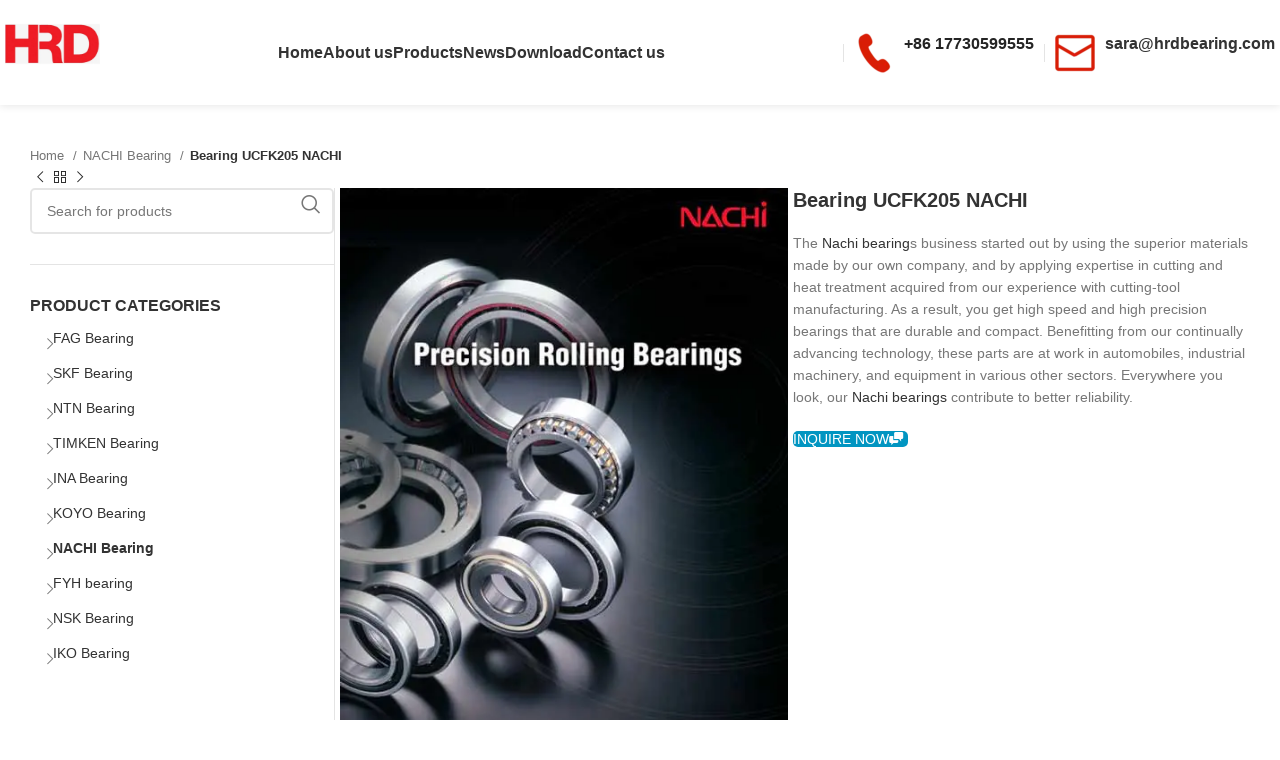

--- FILE ---
content_type: text/html; charset=UTF-8
request_url: https://www.hrdbearing.com/bearing-ucfk205-nachi.html
body_size: 55318
content:
<!DOCTYPE html><html lang="en-US" prefix="og: https://ogp.me/ns#"><head><script data-no-optimize="1">var litespeed_docref=sessionStorage.getItem("litespeed_docref");litespeed_docref&&(Object.defineProperty(document,"referrer",{get:function(){return litespeed_docref}}),sessionStorage.removeItem("litespeed_docref"));</script> <meta charset="UTF-8"><link rel="profile" href="https://gmpg.org/xfn/11"><link rel="pingback" href="https://www.hrdbearing.com/xmlrpc.php"><title>Bearing UCFK205 NACHI - FAG Bearing|SKF Bearing|NSK Bearing-HRD Bearing Co., Ltd.</title><meta name="description" content="The Nachi bearings business started out by using the superior materials made by our own company, and by applying expertise in cutting and heat treatment acquired from our experience with cutting-tool manufacturing. As a result, you get high speed and high precision bearings that are durable and compact. Benefitting from our continually advancing technology, these parts are at work in automobiles, industrial machinery, and equipment in various other sectors. Everywhere you look, our Nachi bearings contribute to better reliability."/><meta name="robots" content="follow, index, max-snippet:-1, max-video-preview:-1, max-image-preview:large"/><link rel="canonical" href="https://www.hrdbearing.com/bearing-ucfk205-nachi.html" /><meta property="og:locale" content="en_US" /><meta property="og:type" content="product" /><meta property="og:title" content="Bearing UCFK205 NACHI - FAG Bearing|SKF Bearing|NSK Bearing-HRD Bearing Co., Ltd." /><meta property="og:description" content="The Nachi bearings business started out by using the superior materials made by our own company, and by applying expertise in cutting and heat treatment acquired from our experience with cutting-tool manufacturing. As a result, you get high speed and high precision bearings that are durable and compact. Benefitting from our continually advancing technology, these parts are at work in automobiles, industrial machinery, and equipment in various other sectors. Everywhere you look, our Nachi bearings contribute to better reliability." /><meta property="og:url" content="https://www.hrdbearing.com/bearing-ucfk205-nachi.html" /><meta property="og:site_name" content="FAG Bearing|SKF Bearing|NSK Bearing-HRD Bearing Co., Ltd." /><meta property="og:updated_time" content="2024-10-04T21:16:00+08:00" /><meta property="og:image" content="https://www.hrdbearing.com/wp-content/uploads/2022/06/1655107748-nachi.jpg" /><meta property="og:image:secure_url" content="https://www.hrdbearing.com/wp-content/uploads/2022/06/1655107748-nachi.jpg" /><meta property="og:image:width" content="500" /><meta property="og:image:height" content="619" /><meta property="og:image:alt" content="Bearing UCFK205 NACHI" /><meta property="og:image:type" content="image/jpeg" /><meta property="product:price:currency" content="USD" /><meta property="product:availability" content="instock" /><meta name="twitter:card" content="summary_large_image" /><meta name="twitter:title" content="Bearing UCFK205 NACHI - FAG Bearing|SKF Bearing|NSK Bearing-HRD Bearing Co., Ltd." /><meta name="twitter:description" content="The Nachi bearings business started out by using the superior materials made by our own company, and by applying expertise in cutting and heat treatment acquired from our experience with cutting-tool manufacturing. As a result, you get high speed and high precision bearings that are durable and compact. Benefitting from our continually advancing technology, these parts are at work in automobiles, industrial machinery, and equipment in various other sectors. Everywhere you look, our Nachi bearings contribute to better reliability." /><meta name="twitter:image" content="https://www.hrdbearing.com/wp-content/uploads/2022/06/1655107748-nachi.jpg" /><meta name="twitter:label1" content="Price" /><meta name="twitter:data1" content="&#036;0.00" /><meta name="twitter:label2" content="Availability" /><meta name="twitter:data2" content="In stock" /> <script type="application/ld+json" class="rank-math-schema-pro">{"@context":"https://schema.org","@graph":[{"@type":["Organization","Person"],"@id":"https://www.hrdbearing.com/#person","name":"FAG Bearing|SKF Bearing|NSK Bearing-HRD Bearing Co., Ltd.","url":"http://hrdbearing.com"},{"@type":"WebSite","@id":"https://www.hrdbearing.com/#website","url":"https://www.hrdbearing.com","name":"FAG Bearing|SKF Bearing|NSK Bearing-HRD Bearing Co., Ltd.","publisher":{"@id":"https://www.hrdbearing.com/#person"},"inLanguage":"en-US"},{"@type":"ImageObject","@id":"https://www.hrdbearing.com/wp-content/uploads/2022/06/1655107748-nachi.jpg","url":"https://www.hrdbearing.com/wp-content/uploads/2022/06/1655107748-nachi.jpg","width":"500","height":"619","inLanguage":"en-US"},{"@type":"BreadcrumbList","@id":"https://www.hrdbearing.com/bearing-ucfk205-nachi.html#breadcrumb","itemListElement":[{"@type":"ListItem","position":"1","item":{"@id":"https://www.hrdbearing.com","name":"Home"}},{"@type":"ListItem","position":"2","item":{"@id":"https://www.hrdbearing.com/bearing-ucfk205-nachi.html","name":"Bearing UCFK205 NACHI"}}]},{"@type":"ItemPage","@id":"https://www.hrdbearing.com/bearing-ucfk205-nachi.html#webpage","url":"https://www.hrdbearing.com/bearing-ucfk205-nachi.html","name":"Bearing UCFK205 NACHI - FAG Bearing|SKF Bearing|NSK Bearing-HRD Bearing Co., Ltd.","datePublished":"2022-06-13T22:12:25+08:00","dateModified":"2024-10-04T21:16:00+08:00","isPartOf":{"@id":"https://www.hrdbearing.com/#website"},"primaryImageOfPage":{"@id":"https://www.hrdbearing.com/wp-content/uploads/2022/06/1655107748-nachi.jpg"},"inLanguage":"en-US","breadcrumb":{"@id":"https://www.hrdbearing.com/bearing-ucfk205-nachi.html#breadcrumb"}},{"@type":"Product","name":"Bearing UCFK205 NACHI - FAG Bearing|SKF Bearing|NSK Bearing-HRD Bearing Co., Ltd.","url":"https://www.hrdbearing.com/bearing-ucfk205-nachi.html","description":"The Nachi bearings business started out by using the superior materials made by our own company, and by applying expertise in cutting and heat treatment acquired from our experience with cutting-tool manufacturing. As a result, you get high speed and high precision bearings that are durable and compact. Benefitting from our continually advancing technology, these parts are at work in automobiles, industrial machinery, and equipment in various other sectors. Everywhere you look, our Nachi bearings contribute to better reliability.","image":{"@type":"ImageObject","url":"https://www.hrdbearing.com/wp-content/uploads/2022/06/1655107748-nachi.jpg"},"@id":"https://www.hrdbearing.com/bearing-ucfk205-nachi.html#schema-3537636","mainEntityOfPage":{"@id":"https://www.hrdbearing.com/bearing-ucfk205-nachi.html#webpage"}}]}</script> <link rel='dns-prefetch' href='//fonts.googleapis.com' /><link rel="alternate" type="application/rss+xml" title="FAG Bearing|SKF Bearing|NSK Bearing-HRD Bearing Co., Ltd. &raquo; Feed" href="https://www.hrdbearing.com/feed" /><link rel="alternate" type="application/rss+xml" title="FAG Bearing|SKF Bearing|NSK Bearing-HRD Bearing Co., Ltd. &raquo; Comments Feed" href="https://www.hrdbearing.com/comments/feed" /><link rel="alternate" title="oEmbed (JSON)" type="application/json+oembed" href="https://www.hrdbearing.com/wp-json/oembed/1.0/embed?url=https%3A%2F%2Fwww.hrdbearing.com%2Fbearing-ucfk205-nachi.html" /><link rel="alternate" title="oEmbed (XML)" type="text/xml+oembed" href="https://www.hrdbearing.com/wp-json/oembed/1.0/embed?url=https%3A%2F%2Fwww.hrdbearing.com%2Fbearing-ucfk205-nachi.html&#038;format=xml" /><style id='wp-img-auto-sizes-contain-inline-css' type='text/css'>img:is([sizes=auto i],[sizes^="auto," i]){contain-intrinsic-size:3000px 1500px}
/*# sourceURL=wp-img-auto-sizes-contain-inline-css */</style><style id="litespeed-ccss">ul{box-sizing:border-box}.entry-content{counter-reset:footnotes}:root{--wp--preset--font-size--normal:16px;--wp--preset--font-size--huge:42px}body{--wp--preset--color--black:#000;--wp--preset--color--cyan-bluish-gray:#abb8c3;--wp--preset--color--white:#fff;--wp--preset--color--pale-pink:#f78da7;--wp--preset--color--vivid-red:#cf2e2e;--wp--preset--color--luminous-vivid-orange:#ff6900;--wp--preset--color--luminous-vivid-amber:#fcb900;--wp--preset--color--light-green-cyan:#7bdcb5;--wp--preset--color--vivid-green-cyan:#00d084;--wp--preset--color--pale-cyan-blue:#8ed1fc;--wp--preset--color--vivid-cyan-blue:#0693e3;--wp--preset--color--vivid-purple:#9b51e0;--wp--preset--gradient--vivid-cyan-blue-to-vivid-purple:linear-gradient(135deg,rgba(6,147,227,1) 0%,#9b51e0 100%);--wp--preset--gradient--light-green-cyan-to-vivid-green-cyan:linear-gradient(135deg,#7adcb4 0%,#00d082 100%);--wp--preset--gradient--luminous-vivid-amber-to-luminous-vivid-orange:linear-gradient(135deg,rgba(252,185,0,1) 0%,rgba(255,105,0,1) 100%);--wp--preset--gradient--luminous-vivid-orange-to-vivid-red:linear-gradient(135deg,rgba(255,105,0,1) 0%,#cf2e2e 100%);--wp--preset--gradient--very-light-gray-to-cyan-bluish-gray:linear-gradient(135deg,#eee 0%,#a9b8c3 100%);--wp--preset--gradient--cool-to-warm-spectrum:linear-gradient(135deg,#4aeadc 0%,#9778d1 20%,#cf2aba 40%,#ee2c82 60%,#fb6962 80%,#fef84c 100%);--wp--preset--gradient--blush-light-purple:linear-gradient(135deg,#ffceec 0%,#9896f0 100%);--wp--preset--gradient--blush-bordeaux:linear-gradient(135deg,#fecda5 0%,#fe2d2d 50%,#6b003e 100%);--wp--preset--gradient--luminous-dusk:linear-gradient(135deg,#ffcb70 0%,#c751c0 50%,#4158d0 100%);--wp--preset--gradient--pale-ocean:linear-gradient(135deg,#fff5cb 0%,#b6e3d4 50%,#33a7b5 100%);--wp--preset--gradient--electric-grass:linear-gradient(135deg,#caf880 0%,#71ce7e 100%);--wp--preset--gradient--midnight:linear-gradient(135deg,#020381 0%,#2874fc 100%);--wp--preset--font-size--small:13px;--wp--preset--font-size--medium:20px;--wp--preset--font-size--large:36px;--wp--preset--font-size--x-large:42px;--wp--preset--spacing--20:.44rem;--wp--preset--spacing--30:.67rem;--wp--preset--spacing--40:1rem;--wp--preset--spacing--50:1.5rem;--wp--preset--spacing--60:2.25rem;--wp--preset--spacing--70:3.38rem;--wp--preset--spacing--80:5.06rem;--wp--preset--shadow--natural:6px 6px 9px rgba(0,0,0,.2);--wp--preset--shadow--deep:12px 12px 50px rgba(0,0,0,.4);--wp--preset--shadow--sharp:6px 6px 0px rgba(0,0,0,.2);--wp--preset--shadow--outlined:6px 6px 0px -3px rgba(255,255,255,1),6px 6px rgba(0,0,0,1);--wp--preset--shadow--crisp:6px 6px 0px rgba(0,0,0,1)}.fa{font-family:var(--fa-style-family,"Font Awesome 6 Free");font-weight:var(--fa-style,900)}.fa{-moz-osx-font-smoothing:grayscale;-webkit-font-smoothing:antialiased;display:var(--fa-display,inline-block);font-style:normal;font-variant:normal;line-height:1;text-rendering:auto}.fa-headphones-alt:before{content:"\f58f"}:host,:root{--fa-style-family-brands:'Font Awesome 6 Brands';--fa-font-brands:normal 400 1em/1 'Font Awesome 6 Brands'}:host,:root{--fa-font-regular:normal 400 1em/1 'Font Awesome 6 Free'}:host,:root{--fa-style-family-classic:'Font Awesome 6 Free';--fa-font-solid:normal 900 1em/1 'Font Awesome 6 Free'}:root{--font-size-lg:20px;--font-size-sm:12px}div.wpforms-container-full,div.wpforms-container-full .wpforms-form *{background:0 0;border:0 none;border-radius:0;-webkit-border-radius:0;-moz-border-radius:0;float:none;font-size:100%;height:auto;letter-spacing:normal;list-style:none;outline:none;position:static;text-decoration:none;text-indent:0;text-shadow:none;text-transform:none;width:auto;visibility:visible;overflow:visible;margin:0;padding:0;box-sizing:border-box;-webkit-box-sizing:border-box;-moz-box-sizing:border-box;-webkit-box-shadow:none;-moz-box-shadow:none;-ms-box-shadow:none;-o-box-shadow:none;box-shadow:none}div.wpforms-container-full{margin-left:auto;margin-right:auto}div.wpforms-container-full .wpforms-form input,div.wpforms-container-full .wpforms-form label,div.wpforms-container-full .wpforms-form button,div.wpforms-container-full .wpforms-form textarea{margin:0;border:0;padding:0;display:inline-block;vertical-align:middle;background:0 0;height:auto;-webkit-box-sizing:border-box;-moz-box-sizing:border-box;box-sizing:border-box}div.wpforms-container-full .wpforms-form textarea{width:100%}div.wpforms-container-full .wpforms-form input.wpforms-field-medium{max-width:60%}div.wpforms-container-full .wpforms-form textarea.wpforms-field-small{height:70px}div.wpforms-container-full .wpforms-form input.wpforms-field-large{max-width:100%}div.wpforms-container-full .wpforms-form .wpforms-field{padding:10px 0;clear:both}div.wpforms-container-full .wpforms-form .wpforms-field-label{display:block;font-weight:700;font-size:16px;float:none;line-height:1.3;margin:0 0 4px;padding:0}div.wpforms-container-full .wpforms-form .wpforms-required-label{color:red;font-weight:400}div.wpforms-container-full .wpforms-form .wpforms-one-half{float:left;margin-left:4%;clear:none}div.wpforms-container-full .wpforms-form .wpforms-one-half{width:48%}div.wpforms-container-full .wpforms-form .wpforms-first{clear:both!important;margin-left:0!important}div.wpforms-container-full .wpforms-form input[type=email],div.wpforms-container-full .wpforms-form input[type=tel],div.wpforms-container-full .wpforms-form input[type=text],div.wpforms-container-full .wpforms-form input[type=url],div.wpforms-container-full .wpforms-form textarea{background-color:#fff;box-sizing:border-box;border-radius:2px;color:#333;-webkit-box-sizing:border-box;-moz-box-sizing:border-box;display:block;float:none;font-size:16px;border:1px solid #ccc;padding:6px 10px;height:38px;width:100%;line-height:1.3}div.wpforms-container-full .wpforms-form button[type=submit]{background-color:#eee;border:1px solid #ddd;color:#333;font-size:1em;padding:10px 15px}div.wpforms-container-full .wpforms-form noscript.wpforms-error-noscript{color:#900}div.wpforms-container-full .wpforms-form .wpforms-submit-container{padding:10px 0 0;clear:both;position:relative}div.wpforms-container-full .wpforms-form .wpforms-submit-spinner{margin-left:.5em;display:inline-block;vertical-align:middle;max-width:26px}div.wpforms-container-full .wpforms-form .wpforms-captcha-math input{display:inline-block;width:70px;vertical-align:inherit;margin:0 0 0 5px}div.wpforms-container-full .wpforms-form .wpforms-captcha-equation{font-size:16px}div.wpforms-container-full{margin-bottom:24px}div.wpforms-container-full .wpforms-form .wpforms-field-hp{display:none!important;position:absolute!important;left:-9000px!important}@media only screen and (max-width:600px){div.wpforms-container-full .wpforms-form .wpforms-field:not(.wpforms-field-phone):not(.wpforms-field-select-style-modern){overflow-x:hidden}div.wpforms-container-full .wpforms-form .wpforms-field>*{max-width:100%}div.wpforms-container-full .wpforms-form input.wpforms-field-medium,div.wpforms-container-full .wpforms-form input.wpforms-field-large{max-width:100%}}.vc_row:before,.vc_row:after{content:" ";display:table}.vc_row:after{clear:both}.vc_column_container{width:100%}.vc_row{margin-left:-15px;margin-right:-15px}.vc_col-sm-12{position:relative;min-height:1px;padding-left:15px;padding-right:15px;-webkit-box-sizing:border-box;-moz-box-sizing:border-box;box-sizing:border-box}@media (min-width:768px){.vc_col-sm-12{float:left}.vc_col-sm-12{width:100%}}.vc_column-inner:before,.vc_column-inner:after{content:" ";display:table}.vc_column-inner:after{clear:both}.vc_column_container{padding-left:0;padding-right:0}.vc_column_container>.vc_column-inner{box-sizing:border-box;padding-left:15px;padding-right:15px;width:100%}.fa{-moz-osx-font-smoothing:grayscale;-webkit-font-smoothing:antialiased;display:inline-block;font-style:normal;font-variant:normal;text-rendering:auto;line-height:1}.fa-headphones-alt:before{content:"\f58f"}.fa{font-family:"Font Awesome 5 Free"}.fa{font-weight:900}.container,.container-fluid{width:100%;padding-right:15px;padding-left:15px;margin-right:auto;margin-left:auto}.row{display:flex;flex-wrap:wrap;margin-inline:calc((var(--wd-sp,30px)/2)*-1)}.col-12,.col-lg-12,.col-lg-3,.col-lg-6,.col-lg-9,.col-md-12,.col-md-3,.col-md-6,.col-md-9{position:relative;width:100%;min-height:1px;padding-inline:calc(var(--wd-sp,30px)/2)}.col-12{flex:0 0 100%;max-width:100%}.order-last{order:13}@media (min-width:769px){.col-md-3{flex:0 0 25%;max-width:25%}.col-md-6{flex:0 0 50%;max-width:50%}.col-md-9{flex:0 0 75%;max-width:75%}.col-md-12{flex:0 0 100%;max-width:100%}}@media (min-width:1025px){.col-lg-3{flex:0 0 25%;max-width:25%}.col-lg-6{flex:0 0 50%;max-width:50%}.col-lg-9{flex:0 0 75%;max-width:75%}.col-lg-12{flex:0 0 100%;max-width:100%}}.align-items-start{align-items:flex-start!important}:root{--wd-text-line-height:1.6;--wd-brd-radius:.001px;--wd-form-height:42px;--wd-form-color:inherit;--wd-form-placeholder-color:inherit;--wd-form-bg:transparent;--wd-form-brd-color:rgba(0,0,0,.1);--wd-form-brd-color-focus:rgba(0,0,0,.15);--wd-form-chevron:url([data-uri]);--btn-height:42px;--btn-transform:uppercase;--btn-font-weight:600;--btn-font-family:inherit;--btn-font-style:unset;--wd-main-bgcolor:#fff;--wd-scroll-w:.001px;--wd-admin-bar-h:.001px;--wd-tags-mb:20px;--wd-block-spacing:20px;--wd-header-banner-mt:.001px;--wd-sticky-nav-w:.001px;--color-white:#fff;--color-gray-100:#f7f7f7;--color-gray-200:#f1f1f1;--color-gray-300:#bbb;--color-gray-400:#a5a5a5;--color-gray-500:#777;--color-gray-600:#666;--color-gray-700:#555;--color-gray-800:#333;--color-gray-900:#242424;--bgcolor-black-rgb:0,0,0;--bgcolor-white-rgb:255,255,255;--bgcolor-white:#fff;--bgcolor-gray-100:#f7f7f7;--bgcolor-gray-200:#f7f7f7;--bgcolor-gray-300:#f1f1f1;--bgcolor-gray-400:rgba(187,187,187,.4);--brdcolor-gray-200:rgba(0,0,0,.075);--brdcolor-gray-300:rgba(0,0,0,.105);--brdcolor-gray-400:rgba(0,0,0,.12);--brdcolor-gray-500:rgba(0,0,0,.2)}html,body,div,span,h1,h2,h3,h5,p,a,img,strong,i,ul,li,form,label,aside,figure,header,nav{margin:0;padding:0;border:0;vertical-align:baseline;font:inherit;font-size:100%}*,*:before,*:after{-webkit-box-sizing:border-box;-moz-box-sizing:border-box;box-sizing:border-box}html{line-height:1;-webkit-text-size-adjust:100%;font-family:sans-serif;overflow-x:hidden}ul{list-style:none;margin-bottom:var(--list-mb);padding-left:var(--li-pl);--list-mb:20px;--li-mb:10px;--li-pl:17px}a img{border:none}aside,figure,header,nav{display:block}a,button,input{touch-action:manipulation}button,input,textarea{margin:0;color:inherit;font:inherit}button{overflow:visible}button{-webkit-appearance:button}button::-moz-focus-inner,input::-moz-focus-inner{padding:0;border:0;padding:0;border:0}body{margin:0;background-color:#fff;color:var(--wd-text-color);text-rendering:optimizeLegibility;font-weight:var(--wd-text-font-weight);font-style:var(--wd-text-font-style);font-size:var(--wd-text-font-size);font-family:var(--wd-text-font);-webkit-font-smoothing:antialiased;-moz-osx-font-smoothing:grayscale;line-height:var(--wd-text-line-height)}@supports (overflow:clip){body{overflow:clip}}p{margin-bottom:var(--wd-tags-mb)}a{color:var(--wd-link-color);text-decoration:none}label{display:block;margin-bottom:5px;color:var(--wd-title-color);vertical-align:middle;font-weight:400}strong{font-weight:600}img{max-width:100%;height:auto;border:0;vertical-align:middle}h1{font-size:28px}h2{font-size:24px}h3{font-size:22px}h5{font-size:16px}h1,h2,h3,h5{display:block;margin-bottom:var(--wd-tags-mb);color:var(--wd-title-color);text-transform:var(--wd-title-transform);font-weight:var(--wd-title-font-weight);font-style:var(--wd-title-font-style);font-family:var(--wd-title-font);line-height:1.4}.wd-entities-title{display:block;color:var(--wd-entities-title-color);word-wrap:break-word;font-weight:var(--wd-entities-title-font-weight);font-style:var(--wd-entities-title-font-style);font-family:var(--wd-entities-title-font);text-transform:var(--wd-entities-title-transform);line-height:1.4}li{margin-bottom:var(--li-mb)}li:last-child{margin-bottom:0}li>ul{margin-top:var(--li-mb);margin-bottom:0}ul{list-style:disc}.wd-sub-menu,.wd-sub-menu ul,.wd-nav{list-style:none;--li-pl:0}.wd-sub-menu,.wd-sub-menu ul,.wd-nav{--list-mb:0;--li-mb:0}.text-center{--content-align:center;--text-align:center;text-align:var(--text-align)}.text-left{--text-align:left;text-align:var(--text-align);--content-align:flex-start}[class*=color-scheme-light]{--color-white:#000;--color-gray-100:rgba(255,255,255,.1);--color-gray-200:rgba(255,255,255,.2);--color-gray-300:rgba(255,255,255,.5);--color-gray-400:rgba(255,255,255,.6);--color-gray-500:rgba(255,255,255,.7);--color-gray-600:rgba(255,255,255,.8);--color-gray-700:rgba(255,255,255,.9);--color-gray-800:#fff;--color-gray-900:#fff;--bgcolor-black-rgb:255,255,255;--bgcolor-white-rgb:0,0,0;--bgcolor-white:#0f0f0f;--bgcolor-gray-100:#0a0a0a;--bgcolor-gray-200:#121212;--bgcolor-gray-300:#141414;--bgcolor-gray-400:#171717;--brdcolor-gray-200:rgba(255,255,255,.1);--brdcolor-gray-300:rgba(255,255,255,.15);--brdcolor-gray-400:rgba(255,255,255,.25);--brdcolor-gray-500:rgba(255,255,255,.3);--wd-text-color:rgba(255,255,255,.8);--wd-title-color:#fff;--wd-widget-title-color:var(--wd-title-color);--wd-entities-title-color:#fff;--wd-entities-title-color-hover:rgba(255,255,255,.8);--wd-link-color:rgba(255,255,255,.9);--wd-link-color-hover:#fff;--wd-form-brd-color:rgba(255,255,255,.2);--wd-form-brd-color-focus:rgba(255,255,255,.3);--wd-form-placeholder-color:rgba(255,255,255,.6);--wd-form-chevron:url([data-uri]);--wd-main-bgcolor:#1a1a1a;color:var(--wd-text-color)}.color-scheme-dark{--color-white:#fff;--color-gray-100:#f7f7f7;--color-gray-200:#f1f1f1;--color-gray-300:#bbb;--color-gray-400:#a5a5a5;--color-gray-500:#777;--color-gray-600:#666;--color-gray-700:#555;--color-gray-800:#333;--color-gray-900:#242424;--bgcolor-black-rgb:0,0,0;--bgcolor-white-rgb:255,255,255;--bgcolor-white:#fff;--bgcolor-gray-100:#f7f7f7;--bgcolor-gray-200:#f7f7f7;--bgcolor-gray-300:#f1f1f1;--bgcolor-gray-400:rgba(187,187,187,.4);--brdcolor-gray-200:rgba(0,0,0,.075);--brdcolor-gray-300:rgba(0,0,0,.105);--brdcolor-gray-400:rgba(0,0,0,.12);--brdcolor-gray-500:rgba(0,0,0,.2);--wd-text-color:#777;--wd-title-color:#242424;--wd-entities-title-color:#333;--wd-entities-title-color-hover:rgba(51,51,51,.65);--wd-link-color:#333;--wd-link-color-hover:#242424;--wd-form-brd-color:rgba(0,0,0,.1);--wd-form-brd-color-focus:rgba(0,0,0,.15);--wd-form-placeholder-color:#777;color:var(--wd-text-color)}.set-mb-l{--margin-bottom:20px}.set-mb-l>*{margin-bottom:var(--margin-bottom)}.set-cont-mb-s{--wd-tags-mb:10px}.reset-last-child>*:last-child{margin-bottom:0}@keyframes wd-fadeIn{from{opacity:0}to{opacity:1}}input[type=email],input[type=url],input[type=tel],input[type=text],textarea{-webkit-appearance:none;-moz-appearance:none;appearance:none}input[type=email],input[type=text],input[type=tel],input[type=url],textarea{padding:0 15px;max-width:100%;width:100%;height:var(--wd-form-height);border:var(--wd-form-brd-width) solid var(--wd-form-brd-color);border-radius:var(--wd-form-brd-radius);background-color:var(--wd-form-bg);box-shadow:none;color:var(--wd-form-color);vertical-align:middle;font-size:14px}::-webkit-input-placeholder{color:var(--wd-form-placeholder-color)}::-moz-placeholder{color:var(--wd-form-placeholder-color)}:-moz-placeholder{color:var(--wd-form-placeholder-color)}textarea{overflow:auto;padding:10px 15px;min-height:190px}input:-webkit-autofill{border-color:var(--wd-form-brd-color);-webkit-box-shadow:0 0 0 1000px var(--wd-form-bg) inset;-webkit-text-fill-color:var(--wd-form-color)}[class*=wd-grid]{--wd-col:var(--wd-col-lg);--wd-gap:var(--wd-gap-lg);--wd-col-lg:1;--wd-gap-lg:20px}.wd-scroll-content{overflow:hidden;overflow-y:auto;-webkit-overflow-scrolling:touch;max-height:50vh}.wd-dropdown{position:absolute;top:100%;left:0;z-index:380;margin-top:15px;margin-right:0;margin-left:calc(var(--nav-gap,.001px)/2*-1);background-color:var(--bgcolor-white);background-position:bottom right;background-clip:border-box;background-repeat:no-repeat;box-shadow:0 0 3px rgba(0,0,0,.15);text-align:left;border-radius:var(--wd-brd-radius);visibility:hidden;opacity:0;transform:translateY(15px) translateZ(0)}.wd-dropdown:after{content:"";position:absolute;inset-inline:0;bottom:100%;height:15px}.wd-dropdown-menu{min-height:min(var(--wd-dropdown-height,unset),var(--wd-content-h,var(--wd-dropdown-height,unset)));width:var(--wd-dropdown-width);background-image:var(--wd-dropdown-bg-img)}.wd-dropdown-menu.wd-design-default{padding:var(--wd-dropdown-padding,12px 20px);--wd-dropdown-width:220px}.wd-dropdown-menu.wd-design-default>.container{padding:0;width:auto}.wd-dropdown-menu.wd-design-default .wd-dropdown{top:0;left:100%;padding:var(--wd-dropdown-padding,12px 20px);width:var(--wd-dropdown-width);margin:0 0 0 var(--wd-dropdown-padding,20px)}.wd-dropdown-menu.wd-design-default .wd-dropdown:after{top:0;right:100%;bottom:0;left:auto;width:var(--wd-dropdown-padding,20px);height:auto}.wd-dropdown-menu.wd-design-default .menu-item-has-children>a:after{margin-left:auto;color:rgba(82,82,82,.45);font-weight:600;font-size:55%;line-height:1;font-family:"woodmart-font";content:"\f113"}.wd-sub-menu{--sub-menu-color:#848484;--sub-menu-color-hover:var(--wd-primary-color)}.wd-sub-menu li{position:relative}.wd-sub-menu li>a{position:relative;display:flex;align-items:center;padding-top:8px;padding-bottom:8px;color:var(--sub-menu-color);font-size:14px;line-height:1.3}.wd-nav-img{display:inline-block;margin-right:7px;max-height:18px;width:auto!important}.wd-nav{--nav-gap:20px;display:inline-flex;flex-wrap:wrap;justify-content:var(--text-align);text-align:left;gap:1px var(--nav-gap)}.wd-nav>li{position:relative}.wd-nav>li>a{position:relative;display:flex;align-items:center;flex-direction:row;text-transform:uppercase;font-weight:600;font-size:13px;line-height:1.2}.wd-nav[class*=wd-style-]{--nav-color:#333;--nav-color-hover:rgba(51,51,51,.7);--nav-color-active:rgba(51,51,51,.7);--nav-chevron-color:rgba(82,82,82,.45)}.wd-nav[class*=wd-style-]>li>a{color:var(--nav-color)}.wd-nav[class*=wd-style-underline] .nav-link-text{position:relative;display:inline-block;padding-block:1px;line-height:1.2}.wd-nav[class*=wd-style-underline] .nav-link-text:after{content:'';position:absolute;top:100%;left:0;width:0;height:2px;background-color:var(--wd-primary-color)}.wd-action-btn{display:inline-flex;vertical-align:middle;--action-btn-color:var(--color-gray-800);--action-btn-hover-color:var(--color-gray-500)}.wd-action-btn>a{display:inline-flex;align-items:center;justify-content:center;color:var(--action-btn-color)}.wd-action-btn>a:before{font-family:"woodmart-font"}.wd-action-btn>a:after{position:absolute;top:calc(50% - .5em);left:0;opacity:0;content:"";display:inline-block;width:1em;height:1em;border:1px solid rgba(0,0,0,0);border-left-color:var(--color-gray-900);border-radius:50%;vertical-align:middle;animation:wd-rotate .45s infinite linear var(--wd-anim-state,paused)}.wd-action-btn.wd-style-text>a{position:relative;font-weight:600;line-height:1}.wd-action-btn.wd-style-text>a:before{margin-inline-end:.3em;font-size:110%;font-weight:400}.wd-compare-icon>a:before{content:"\f128"}.wd-cross-icon>a:before{content:"\f112"}.wd-heading{display:flex;flex:0 0 auto;align-items:center;justify-content:flex-end;gap:10px;padding:20px 15px;border-bottom:1px solid var(--brdcolor-gray-300)}.wd-heading .wd-action-btn{flex:0 0 auto}.wd-heading .wd-action-btn.wd-style-text>a{height:25px}.widget-title{margin-bottom:20px;color:var(--wd-widget-title-color);text-transform:var(--wd-widget-title-transform);font-weight:var(--wd-widget-title-font-weight);font-style:var(--wd-widget-title-font-style);font-size:var(--wd-widget-title-font-size);font-family:var(--wd-widget-title-font)}.widget{margin-bottom:30px;padding-bottom:30px;border-bottom:1px solid var(--brdcolor-gray-300)}.website-wrapper{position:relative;background-color:var(--wd-main-bgcolor)}.main-page-wrapper{margin-top:-40px;padding-top:40px;min-height:50vh;background-color:var(--wd-main-bgcolor)}.site-content{margin-bottom:40px}.container{max-width:var(--wd-container-w)}.sidebar-container{margin-bottom:40px}.sidebar-container .wd-heading{display:none}.btn.btn-color-alt{color:#fff;background-color:var(--wd-alternative-color)}.btn.btn-style-semi-round{border-radius:5px}.wd-btn-icon{line-height:1;margin-left:5px}.btn-icon-pos-left{flex-direction:row-reverse}.btn-icon-pos-left .wd-btn-icon{margin-right:5px;margin-left:unset}.searchform[class*=wd-style-with-bg] .searchsubmit{color:#fff;background-color:var(--wd-primary-color)}.searchform.wd-style-with-bg .searchsubmit{border-start-end-radius:var(--wd-form-brd-radius);border-end-end-radius:var(--wd-form-brd-radius)}@media (min-width:1025px){.wd-scroll{--scrollbar-track-bg:rgba(0,0,0,.05);--scrollbar-thumb-bg:rgba(0,0,0,.12)}.wd-scroll ::-webkit-scrollbar{width:5px}.wd-scroll ::-webkit-scrollbar-track{background-color:var(--scrollbar-track-bg)}.wd-scroll ::-webkit-scrollbar-thumb{background-color:var(--scrollbar-thumb-bg)}}@media (max-width:1024px){@supports not (overflow:clip){body{overflow:hidden}}[class*=wd-grid]{--wd-col:var(--wd-col-md);--wd-gap:var(--wd-gap-md);--wd-col-md:var(--wd-col-lg);--wd-gap-md:var(--wd-gap-lg)}}@media (max-width:768.98px){[class*=wd-grid]{--wd-col:var(--wd-col-sm);--wd-gap:var(--wd-gap-sm);--wd-col-sm:var(--wd-col-md);--wd-gap-sm:var(--wd-gap-md)}}.widget_product_categories .count{padding-inline:5px;min-width:30px;height:20px;border:1px solid var(--brdcolor-gray-300);border-radius:35px;color:var(--color-gray-500);text-align:center;font-size:12px;line-height:18px;flex:0 0 auto}.widget_product_categories .product-categories li.current-cat>.count{color:#fff;background-color:var(--wd-primary-color);border-color:var(--wd-primary-color)}.widget_product_categories .widget-title{margin-bottom:10px}.widget_product_categories .product-categories{margin-bottom:-5px}.widget_product_categories .product-categories li{position:relative;display:flex;align-items:center;flex-wrap:wrap;margin-bottom:0}.widget_product_categories .product-categories li a{display:block;flex:1 1 calc(100% - 40px);padding-block:8px;padding-inline-end:5px;width:calc(100% - 40px);text-decoration:none}.widget_product_categories .product-categories li.current-cat>a{color:var(--color-gray-800);font-weight:600}.widget_product_categories .children{flex:1 1 auto;margin-top:0;padding-inline-start:15px;width:100%}.categories-accordion-on .widget_product_categories .product-categories li{align-items:flex-start}.categories-accordion-on .widget_product_categories .count{margin-top:8px}.categories-accordion-on .widget_product_categories .children{display:none}.wd-breadcrumbs{vertical-align:middle}.woocommerce-breadcrumb{display:inline-flex;align-items:center;flex-wrap:wrap;color:var(--color-gray-800)}.woocommerce-breadcrumb a{margin-inline-end:6px}.woocommerce-breadcrumb a:after{content:"/";margin-inline-start:5px}.woocommerce-breadcrumb a{color:var(--color-gray-500)}.woocommerce-breadcrumb .breadcrumb-last{margin-inline-end:8px;font-weight:600}.woocommerce-breadcrumb .breadcrumb-last:last-child{margin-inline-end:0}.price{color:var(--wd-primary-color)}.woocommerce-notices-wrapper:empty{display:none}.woocommerce-product-details__short-description{margin-bottom:20px}.woocommerce-product-details__short-description>*:last-child{margin-bottom:0}.product_meta>span{display:block}.product_meta>span:not(:last-child){margin-bottom:10px}.product_meta a{color:var(--wd-text-color)}.product_meta .meta-label{color:var(--color-gray-800);font-weight:600}.product_title{font-size:34px;line-height:1.2;--page-title-display:block}@media (max-width:1024px){.product_title{font-size:24px}}@media (max-width:768.98px){.product_title{font-size:20px}}.whb-header{margin-bottom:40px}.whb-flex-row{display:flex;flex-direction:row;flex-wrap:nowrap;justify-content:space-between}.whb-column{display:flex;align-items:center;flex-direction:row;max-height:inherit}.whb-col-left,.whb-mobile-left{justify-content:flex-start;margin-left:-10px}.whb-col-right,.whb-mobile-right{justify-content:flex-end;margin-right:-10px}.whb-col-mobile{flex:1 1 auto;justify-content:center;margin-inline:-10px}.whb-row{position:relative}.whb-top-bar{z-index:2}.whb-general-header{z-index:1}.whb-flex-flex-middle .whb-col-center{flex:1 1 0%}.whb-main-header{position:relative;top:0;right:0;left:0;z-index:390;backface-visibility:hidden;-webkit-backface-visibility:hidden}.whb-color-dark:not(.whb-with-bg){background-color:#fff}.wd-header-nav,.site-logo{padding-inline:10px}.wd-header-nav{flex:1 1 auto}.wd-nav-main:not(.wd-offsets-calculated) .wd-dropdown:not(.wd-design-default){opacity:0}.wd-nav-main>li>a{height:40px;font-weight:var(--wd-header-el-font-weight);font-style:var(--wd-header-el-font-style);font-size:var(--wd-header-el-font-size);font-family:var(--wd-header-el-font);text-transform:var(--wd-header-el-transform)}.site-logo{max-height:inherit}.wd-logo{max-height:inherit}.wd-logo img{padding-top:5px;padding-bottom:5px;max-height:inherit;transform:translateZ(0);backface-visibility:hidden;-webkit-backface-visibility:hidden;perspective:800px}.wd-logo img[width]:not([src$=".svg"]){width:auto;object-fit:contain}.wd-switch-logo .wd-sticky-logo{display:none;animation:wd-fadeIn .5s ease}.wd-header-mobile-nav .wd-tools-icon:before{content:"\f15a";font-family:"woodmart-font"}.wd-nav-mobile{display:none;margin-inline:0;animation:wd-fadeIn 1s ease}@media (min-width:1025px){.whb-top-bar-inner{height:var(--wd-top-bar-h);max-height:var(--wd-top-bar-h)}.whb-general-header-inner{height:var(--wd-header-general-h);max-height:var(--wd-header-general-h)}.whb-hidden-lg{display:none}}@media (max-width:1024px){.whb-top-bar-inner{height:var(--wd-top-bar-sm-h);max-height:var(--wd-top-bar-sm-h)}.whb-general-header-inner{height:var(--wd-header-general-sm-h);max-height:var(--wd-header-general-sm-h)}.whb-visible-lg{display:none}}.wd-tools-element{position:relative;--wd-count-size:15px;--wd-header-el-color:#333;--wd-header-el-color-hover:rgba(51,51,51,.6)}.wd-tools-element>a{display:flex;align-items:center;justify-content:center;height:40px;color:var(--wd-header-el-color);line-height:1;padding-inline:10px}.wd-tools-element .wd-tools-icon{position:relative;display:flex;align-items:center;justify-content:center;font-size:0}.wd-tools-element .wd-tools-icon:before{font-size:20px}.wd-tools-element .wd-tools-text{margin-inline-start:8px;text-transform:var(--wd-header-el-transform);white-space:nowrap;font-weight:var(--wd-header-el-font-weight);font-style:var(--wd-header-el-font-style);font-size:var(--wd-header-el-font-size);font-family:var(--wd-header-el-font)}.wd-tools-custom-icon .wd-tools-icon:before,.wd-tools-custom-icon .wd-tools-icon:after{display:none}.wd-header-text,.whb-column>.wd-social-icons{padding-inline:10px}.wd-header-text{flex:1 1 auto}.whb-top-bar .wd-header-text{font-size:12px;line-height:1.2}.whb-column>.wd-social-icons:not(.icons-design-default) .wd-social-icon{margin-inline:0}.whb-column>.wd-social-icons:not(.icons-design-default) .wd-social-icon:not(:last-child){margin-right:8px}.wd-social-icons{font-size:0}.wd-social-icons .wd-label{display:block;margin-bottom:5px;color:var(--color-gray-800);font-weight:600;font-size:var(--wd-text-font-size)}.wd-social-icons .wd-social-icon{display:inline-block;margin:4px;vertical-align:middle;text-align:center;font-size:0}.wd-social-icons .wd-icon{display:inline-block;vertical-align:middle;font-family:"woodmart-font"}.social-facebook{--social-color:#365493}.social-facebook .wd-icon:before{content:"\f180"}.social-twitter{--social-color:#000}.social-twitter .wd-icon:before{content:"\f154"}.social-instagram{--social-color:#774430}.social-instagram .wd-icon:before{content:"\f163"}.social-pinterest{--social-color:#cb2027}.social-pinterest .wd-icon:before{content:"\f156"}.social-youtube{--social-color:#cb2027}.social-youtube .wd-icon:before{content:"\f162"}.social-linkedin{--social-color:#0274b3}.social-linkedin .wd-icon:before{content:"\f158"}.social-tg{--social-color:#37aee2}.social-tg .wd-icon:before{content:"\f179"}.wd-social-icons.wd-layout-inline .wd-label{display:inline-block;margin-inline-end:5px;margin-bottom:0;vertical-align:middle}.icons-design-default .wd-social-icon{margin:0!important;padding:6px;width:auto!important;height:auto!important;color:rgba(0,0,0,.6)!important}.icons-design-default .wd-social-icon .wd-icon{line-height:1!important}.icons-design-colored .wd-social-icon{background-color:var(--social-color);color:#fff!important}.social-form-circle .wd-social-icon{border-radius:50%}[class*=wd-header-search-form]{padding-inline:10px;flex:1 1 auto}[class*=wd-header-search-form] input[type=text]{min-width:290px}[class*=wd-header-search-form] .wd-style-with-bg{--wd-form-bg:#fff}.wd-dropdown-results{margin-top:0!important;overflow:hidden;right:calc((var(--wd-form-brd-radius)/1.5));left:calc((var(--wd-form-brd-radius)/1.5))}.wd-dropdown-results:after{width:auto!important;height:auto!important}.search-results-wrapper{position:relative}.wd-dropdown-results .wd-scroll-content{overscroll-behavior:none}.searchform{position:relative;--wd-search-btn-w:var(--wd-form-height);--wd-form-height:46px}.searchform input[type=text]{padding-right:var(--wd-search-btn-w)}.searchform .searchsubmit{position:absolute;inset-block:0;right:0;padding:0;width:var(--wd-search-btn-w);min-height:unset;border:none;background-color:transparent;box-shadow:none;color:var(--wd-form-color);font-weight:400;font-size:0}.searchform .searchsubmit:after{font-size:calc(var(--wd-form-height)/2.3);content:"\f130";font-family:"woodmart-font"}.searchform .searchsubmit:before{position:absolute;top:50%;left:50%;margin-top:calc((var(--wd-form-height)/2.5)/-2);margin-left:calc((var(--wd-form-height)/2.5)/-2);opacity:0;content:"";display:inline-block;width:calc(var(--wd-form-height)/2.5);height:calc(var(--wd-form-height)/2.5);border:1px solid rgba(0,0,0,0);border-left-color:currentColor;border-radius:50%;vertical-align:middle;animation:wd-rotate .45s infinite linear var(--wd-anim-state,paused)}.single-product .site-content.wd-builder-off{padding-right:0;padding-left:0}.wd-builder-off .single-product-page{--wd-single-spacing:40px}.wd-builder-off .single-product-page>div:not(:last-child){margin-bottom:var(--wd-single-spacing)}.single-product-sidebar{margin-bottom:0}.summary-inner>.wd-action-btn{margin-inline-end:20px}.breadcrumbs-location-below_header .single-breadcrumbs-wrapper{margin-block:-15px 25px}.single-breadcrumbs-wrapper .container:after{content:none}.single-breadcrumbs-wrapper .wd-breadcrumbs{flex:1 1 auto;text-align:start;font-size:95%}.single-breadcrumbs-wrapper .wd-products-nav{flex:0 0 auto}@media (min-width:769px){.single-product-sidebar.sidebar-right{border-left:1px solid var(--brdcolor-gray-300)}}@media (max-width:1024px){.breadcrumbs-location-below_header .single-breadcrumbs-wrapper{margin-block:-20px 20px}.single-product .site-content{margin-bottom:25px}.wd-builder-off .single-product-page{--wd-single-spacing:25px}}@media (max-width:768.98px){.product-image-summary-inner>div{margin-bottom:25px}.product-image-summary-inner>div:last-child{margin-bottom:0}.single-product-page .summary-inner{margin-bottom:-20px}.product-image-summary-wrap>div,.full-height-sidebar-wrap>div,.full-height-sidebar-wrap>aside{margin-bottom:25px}.product-image-summary-wrap>div:last-child,.full-height-sidebar-wrap>aside:last-child{margin-bottom:0}}.summary-inner .product_meta{margin-bottom:10px;padding-top:20px;border-top:1px solid var(--brdcolor-gray-300)}.summary-inner>.price{font-size:155%;line-height:1.2}.summary-inner>.price:empty{display:none}@media (max-width:1024px){.summary-inner>.price{font-size:130%}}.wd-products-nav .wd-dropdown{right:0;left:auto;margin-left:0;margin-right:calc(var(--nav-gap,.001px)/2*-1);display:flex;align-items:center;min-width:240px}.wd-products-nav{position:relative;display:inline-flex;align-items:center;letter-spacing:0;font-size:14px}.wd-product-nav-btn{display:flex;align-items:center;justify-content:center;width:20px;height:20px;color:var(--color-gray-900)}.wd-product-nav-btn:before{font-size:12px;font-family:"woodmart-font"}.wd-product-nav-btn.wd-btn-prev:before{content:"\f114"}.wd-product-nav-btn.wd-btn-next:before{content:"\f113"}.wd-product-nav-btn.wd-btn-back span{display:none}.wd-product-nav-btn.wd-btn-back:before{content:"\f122"}.wd-product-nav-thumb{flex-shrink:0;max-width:90px}.wd-product-nav-thumb img{border-top-left-radius:var(--wd-brd-radius);border-bottom-left-radius:var(--wd-brd-radius)}.wd-product-nav-desc{padding:10px 15px}.wd-product-nav-desc .wd-entities-title{margin-bottom:5px}@media (max-width:768.98px){.wd-products-nav .wd-dropdown{display:none}}.woocommerce-product-gallery{display:flex;flex-wrap:wrap;gap:var(--wd-gallery-gap,10px)}.woocommerce-product-gallery>*{flex:1 1 100%;max-width:100%}.woocommerce-product-gallery img{width:100%;border-radius:var(--wd-brd-radius)}.woocommerce-product-gallery .wd-carousel-inner{margin:0}.woocommerce-product-gallery .wd-carousel{--wd-gap:var(--wd-gallery-gap,10px);padding:0;border-radius:var(--wd-brd-radius)}.woocommerce-product-gallery .wd-nav-arrows.wd-pos-sep{--wd-arrow-offset-h:calc(var(--wd-arrow-width,var(--wd-arrow-size,50px))/-1)}.woocommerce-product-gallery .woocommerce-product-gallery__image{position:relative;overflow:hidden;border-radius:var(--wd-brd-radius)}.woocommerce-product-gallery:not(.wd-has-thumb) .wd-gallery-thumb{display:none}.product-additional-galleries{position:absolute;bottom:0;inset-inline-start:0;z-index:3;display:flex;align-items:flex-start;flex-direction:column;gap:10px;padding:15px}.wd-action-btn.wd-style-icon-bg-text{--icon-bg-size:50px;--action-btn-color:var(--color-gray-600);--action-btn-hover-color:var(--color-gray-800)}.wd-action-btn.wd-style-icon-bg-text>a{flex-wrap:nowrap;overflow:hidden;min-width:var(--icon-bg-size);height:var(--icon-bg-size);border-radius:30px;background-color:var(--bgcolor-white);box-shadow:0 0 5px rgba(0,0,0,.08)}.wd-action-btn.wd-style-icon-bg-text>a:before{display:inline-flex;align-items:center;justify-content:center;width:var(--icon-bg-size);height:var(--icon-bg-size);font-size:calc(var(--icon-bg-size)/2.7)}.wd-action-btn.wd-style-icon-bg-text>a>span{overflow:hidden;max-width:0;white-space:nowrap;font-size:90%;font-weight:600}.wd-show-product-gallery-wrap>a:before{content:"\f127"}@media (max-width:1024px){.wd-action-btn.wd-style-icon-bg-text{--icon-bg-size:40px}}.wd-carousel-container{position:relative}.wd-carousel-inner{position:relative;margin:-15px 0}.wd-carousel{position:relative;overflow:var(--wd-carousel-overflow,hidden);padding:15px 0;margin-inline:calc(var(--wd-gap)/-2);touch-action:pan-y}@supports (overflow:clip){.wd-carousel{overflow:var(--wd-carousel-overflow,clip)}}.wd-carousel-wrap{position:relative;width:100%;height:100%;z-index:1;display:flex;box-sizing:content-box;transform:translate3d(0px,0,0)}.wd-carousel-item{position:relative;height:100%;flex:0 0 calc(100%/var(--wd-col));max-width:calc(100%/var(--wd-col));padding:0 calc(var(--wd-gap)/2);transform:translate3d(0px,0,0)}.wd-carousel:not(.wd-initialized)+.wd-nav-arrows .wd-btn-arrow{opacity:0!important}.wd-arrow-inner{display:inline-flex;align-items:center;justify-content:center;width:var(--wd-arrow-width,var(--wd-arrow-size,50px));height:var(--wd-arrow-height,var(--wd-arrow-size,50px));line-height:1;color:var(--wd-arrow-color,var(--color-gray-800));background:var(--wd-arrow-bg,unset);box-shadow:var(--wd-arrow-shadow,unset);border:var(--wd-arrow-brd,unset) var(--wd-arrow-brd-color,unset);border-radius:var(--wd-arrow-radius,unset)}.wd-arrow-inner:after{font-size:var(--wd-arrow-icon-size,24px);font-family:"woodmart-font"}.wd-disabled .wd-arrow-inner{color:var(--wd-arrow-color-dis,var(--color-gray-400));background:var(--wd-arrow-bg-dis,var(--wd-arrow-bg));border-color:var(--wd-arrow-brd-color-dis,var(--wd-arrow-brd-color))}.wd-prev .wd-arrow-inner:after{content:"\f114"}.wd-next .wd-arrow-inner:after{content:"\f113"}.wd-nav-arrows.wd-pos-sep:after{content:"";position:absolute;inset:0px calc((var(--wd-arrow-width,var(--wd-arrow-size,50px)) + var(--wd-arrow-offset-h,0px))*-1)}.wd-nav-arrows.wd-pos-sep .wd-btn-arrow{position:absolute;top:calc(50% - var(--wd-arrow-offset-v,0px) + var(--wd-arrow-height,var(--wd-arrow-size,50px))/-2);z-index:250}.wd-nav-arrows.wd-pos-sep .wd-prev{inset-inline-end:calc(100% + var(--wd-arrow-offset-h,0px))}.wd-nav-arrows.wd-pos-sep .wd-next{inset-inline-start:calc(100% + var(--wd-arrow-offset-h,0px))}@media (min-width:1025px){.wd-nav-arrows[class*=wd-hover].wd-pos-sep .wd-btn-arrow{opacity:0}.wd-nav-arrows.wd-hover-1.wd-pos-sep .wd-prev{transform:translateX(-30px)}.wd-nav-arrows.wd-hover-1.wd-pos-sep .wd-next{transform:translateX(30px)}}@media (max-width:1024px){.wd-nav-arrows{--wd-arrow-icon-size:16px;--wd-arrow-size:40px}}.mfp-hide{display:none!important}.wd-popup{position:relative;display:none;margin:50px auto;padding:var(--wd-popup-padding,30px);width:100%;max-width:var(--wd-popup-width,800px);border-radius:var(--wd-brd-radius);background-color:var(--bgcolor-white)}.wc-tabs-wrapper .woocommerce-Tabs-panel{display:none}.tabs-layout-tabs>.wd-accordion-item>.wd-accordion-title{display:none}.wd-accordion-title{display:flex;align-items:center;padding-block:var(--wd-accordion-spacing)}.wd-accordion-title-text{flex:1;color:var(--wd-title-color);font-weight:var(--wd-title-font-weight);font-size:var(--wd-accordion-font-size,16px)}.wd-accordion-opener{position:relative;color:var(--color-gray-300);text-align:center;font-size:10px;line-height:1}.wd-accordion-opener.wd-opener-style-arrow:before{content:"\f129";font-family:"woodmart-font"}.wd-accordion-title.wd-active .wd-accordion-opener.wd-opener-style-arrow{transform:rotate(180deg)}.wd-accordion-title.wd-opener-pos-right{flex-direction:row}.wd-accordion-title.wd-opener-pos-right .wd-accordion-opener{margin-left:12px}.scrollToTop{position:fixed;right:20px;bottom:20px;z-index:350;display:flex;align-items:center;justify-content:center;width:50px;height:50px;border-radius:50%;background-color:rgba(var(--bgcolor-white-rgb),.9);box-shadow:0 0 5px rgba(0,0,0,.17);color:var(--color-gray-800);font-size:16px;opacity:0;backface-visibility:hidden;-webkit-backface-visibility:hidden;transform:translateX(100%)}.scrollToTop:after{content:"\f115";font-family:"woodmart-font"}@media (max-width:1024px){.scrollToTop{right:12px;bottom:12px;width:40px;height:40px;font-size:14px}}.wd-toolbar{position:fixed;inset-inline:0;bottom:0;z-index:350;display:flex;align-items:center;justify-content:space-between;overflow-x:auto;overflow-y:hidden;-webkit-overflow-scrolling:touch;padding:5px;height:55px;background-color:var(--bgcolor-white);box-shadow:0 0 9px rgba(0,0,0,.12)}.wd-toolbar>div{flex:1 0 20%}.wd-toolbar>div a{height:45px}.wd-toolbar.wd-toolbar-label-show>div a{position:relative;padding-bottom:15px}.wd-toolbar.wd-toolbar-label-show .wd-toolbar-label{display:block}.wd-toolbar-label{position:absolute;inset-inline:10px;bottom:3px;display:none;overflow:hidden;text-align:center;text-overflow:ellipsis;white-space:nowrap;font-weight:600;font-size:11px;line-height:1;padding:1px 0}.wd-toolbar-link .wd-tools-icon:before{content:"\f140";font-family:"woodmart-font"}.wd-toolbar-link .wd-custom-icon{min-width:auto}.wd-toolbar-link .wd-custom-icon img{width:auto;height:20px}@media (min-width:1025px){.wd-toolbar{display:none}}@media (max-width:1024px){.sticky-toolbar-on{padding-bottom:55px}.sticky-toolbar-on .scrollToTop{bottom:67px}}.lazyload{background-image:none!important}.lazyload:before{background-image:none!important}:root{--wd-top-bar-h:42px;--wd-top-bar-sm-h:40px;--wd-top-bar-sticky-h:.00001px;--wd-top-bar-brd-w:.00001px;--wd-header-general-h:104px;--wd-header-general-sm-h:60px;--wd-header-general-sticky-h:60px;--wd-header-general-brd-w:1px;--wd-header-bottom-h:.00001px;--wd-header-bottom-sm-h:.00001px;--wd-header-bottom-sticky-h:.00001px;--wd-header-bottom-brd-w:.00001px;--wd-header-clone-h:.00001px;--wd-header-brd-w:calc(var(--wd-top-bar-brd-w) + var(--wd-header-general-brd-w) + var(--wd-header-bottom-brd-w));--wd-header-h:calc(var(--wd-top-bar-h) + var(--wd-header-general-h) + var(--wd-header-bottom-h) + var(--wd-header-brd-w));--wd-header-sticky-h:calc(var(--wd-top-bar-sticky-h) + var(--wd-header-general-sticky-h) + var(--wd-header-bottom-sticky-h) + var(--wd-header-clone-h) + var(--wd-header-brd-w));--wd-header-sm-h:calc(var(--wd-top-bar-sm-h) + var(--wd-header-general-sm-h) + var(--wd-header-bottom-sm-h) + var(--wd-header-brd-w))}.whb-top-bar{background-color:rgba(248,248,248,1)}.whb-general-header{border-color:rgba(129,129,129,.2);border-bottom-width:1px;border-bottom-style:solid}:root{--wd-text-font:Tahoma,Geneva,sans-serif;--wd-text-font-weight:400;--wd-text-color:#777;--wd-text-font-size:14px;--wd-title-font:"Poppins",Arial,Helvetica,sans-serif;--wd-title-font-weight:600;--wd-title-color:#242424;--wd-entities-title-font:"Poppins",Arial,Helvetica,sans-serif;--wd-entities-title-font-weight:500;--wd-entities-title-color:#333;--wd-entities-title-color-hover:rgb(51 51 51/65%);--wd-alternative-font:"Lato",Arial,Helvetica,sans-serif;--wd-widget-title-font:"Poppins",Arial,Helvetica,sans-serif;--wd-widget-title-font-weight:600;--wd-widget-title-transform:uppercase;--wd-widget-title-color:#333;--wd-widget-title-font-size:16px;--wd-header-el-font:"Lato",Arial,Helvetica,sans-serif;--wd-header-el-font-weight:700;--wd-header-el-transform:none;--wd-header-el-font-size:16px;--wd-primary-color:#000;--wd-alternative-color:#0195c1;--wd-link-color:#333;--wd-link-color-hover:#242424;--btn-default-bgcolor:#f7f7f7;--btn-default-bgcolor-hover:#efefef;--btn-accented-bgcolor:#0a0000;--btn-accented-bgcolor-hover:#0a0000;--wd-form-brd-width:2px;--notices-success-bg:#459647;--notices-success-color:#fff;--notices-warning-bg:#e0b252;--notices-warning-color:#fff}.whb-top-bar .fa{color:#f06b03}html .product-image-summary-wrap .product_title{font-weight:600;font-size:20px}:root{--wd-container-w:1300px;--wd-form-brd-radius:5px;--btn-default-color:#333;--btn-default-color-hover:#333;--btn-accented-color:#fff;--btn-accented-color-hover:#fff;--btn-default-brd-radius:5px;--btn-default-box-shadow:none;--btn-default-box-shadow-hover:none;--btn-accented-brd-radius:5px;--btn-accented-box-shadow:none;--btn-accented-box-shadow-hover:none;--wd-brd-radius:0px}div.wpforms-container-full .wpforms-form button[type=submit]{background-color:var(--wd-primary-color);border:1px solid #ddd;color:#fff;font-size:13px;padding:12px 25px;border-radius:5px}.product-categories li:before{font-family:"woodmart-font";content:"\f113";line-height:35px;font-size:12px}.widget_product_categories .product-categories li a{flex:1 1 calc(100% - 75px)}@media (min-width:1025px){.menu-simple-dropdown li{white-space:nowrap}.menu-simple-dropdown .sub-sub-menu{min-width:200px;width:auto}}@media (min-width:768px) and (max-width:1024px){.menu-simple-dropdown li{white-space:nowrap}.menu-simple-dropdown .sub-sub-menu{min-width:200px;width:auto}}:root{--color-primary:#4a8eff;--color-primary-rgb:74,142,255;--color-primary-hover:#5998ff;--color-primary-active:#3281ff;--color-secondary:#6c757d;--color-secondary-rgb:108,117,125;--color-secondary-hover:#6c757d;--color-secondary-active:#6c757d;--color-success:#018e11;--color-success-rgb:1,142,17;--color-success-hover:#0aad01;--color-success-active:#0c8c01;--color-info:#2ca8ff;--color-info-rgb:44,168,255;--color-info-hover:#2ca8ff;--color-info-active:#2ca8ff;--color-warning:#ffb236;--color-warning-rgb:255,178,54;--color-warning-hover:#ffb236;--color-warning-active:#ffb236;--color-danger:#ff5062;--color-danger-rgb:255,80,98;--color-danger-hover:#ff5062;--color-danger-active:#ff5062;--color-green:#30b570;--color-blue:#0073ff;--color-purple:#8557d3;--color-red:#ff5062;--color-muted:rgba(69,89,122,.6);--wpdm-font:"Rubik",-apple-system,BlinkMacSystemFont,"Segoe UI",Roboto,Helvetica,Arial,sans-serif,"Apple Color Emoji","Segoe UI Emoji","Segoe UI Symbol"}[class*=" entypo-icon-"]:before{font-family:vc_entypo;font-style:normal;font-weight:400;speak:none;display:inline-block;text-decoration:inherit;width:1em;margin-right:0;text-align:center;font-variant:normal;text-transform:none;line-height:inherit;margin-left:0}.entypo-icon-chat:before{content:"\e720"}</style><link rel="preload" data-asynced="1" data-optimized="2" as="style" onload="this.onload=null;this.rel='stylesheet'" href="https://www.hrdbearing.com/wp-content/litespeed/css/361b177059ce57e886a3c473fb197334.css?ver=775f3" /><script type="litespeed/javascript">!function(a){"use strict";var b=function(b,c,d){function e(a){return h.body?a():void setTimeout(function(){e(a)})}function f(){i.addEventListener&&i.removeEventListener("load",f),i.media=d||"all"}var g,h=a.document,i=h.createElement("link");if(c)g=c;else{var j=(h.body||h.getElementsByTagName("head")[0]).childNodes;g=j[j.length-1]}var k=h.styleSheets;i.rel="stylesheet",i.href=b,i.media="only x",e(function(){g.parentNode.insertBefore(i,c?g:g.nextSibling)});var l=function(a){for(var b=i.href,c=k.length;c--;)if(k[c].href===b)return a();setTimeout(function(){l(a)})};return i.addEventListener&&i.addEventListener("load",f),i.onloadcssdefined=l,l(f),i};"undefined"!=typeof exports?exports.loadCSS=b:a.loadCSS=b}("undefined"!=typeof global?global:this);!function(a){if(a.loadCSS){var b=loadCSS.relpreload={};if(b.support=function(){try{return a.document.createElement("link").relList.supports("preload")}catch(b){return!1}},b.poly=function(){for(var b=a.document.getElementsByTagName("link"),c=0;c<b.length;c++){var d=b[c];"preload"===d.rel&&"style"===d.getAttribute("as")&&(a.loadCSS(d.href,d,d.getAttribute("media")),d.rel=null)}},!b.support()){b.poly();var c=a.setInterval(b.poly,300);a.addEventListener&&a.addEventListener("load",function(){b.poly(),a.clearInterval(c)}),a.attachEvent&&a.attachEvent("onload",function(){a.clearInterval(c)})}}}(this);</script> <style id='global-styles-inline-css' type='text/css'>:root{--wp--preset--aspect-ratio--square: 1;--wp--preset--aspect-ratio--4-3: 4/3;--wp--preset--aspect-ratio--3-4: 3/4;--wp--preset--aspect-ratio--3-2: 3/2;--wp--preset--aspect-ratio--2-3: 2/3;--wp--preset--aspect-ratio--16-9: 16/9;--wp--preset--aspect-ratio--9-16: 9/16;--wp--preset--color--black: #000000;--wp--preset--color--cyan-bluish-gray: #abb8c3;--wp--preset--color--white: #ffffff;--wp--preset--color--pale-pink: #f78da7;--wp--preset--color--vivid-red: #cf2e2e;--wp--preset--color--luminous-vivid-orange: #ff6900;--wp--preset--color--luminous-vivid-amber: #fcb900;--wp--preset--color--light-green-cyan: #7bdcb5;--wp--preset--color--vivid-green-cyan: #00d084;--wp--preset--color--pale-cyan-blue: #8ed1fc;--wp--preset--color--vivid-cyan-blue: #0693e3;--wp--preset--color--vivid-purple: #9b51e0;--wp--preset--gradient--vivid-cyan-blue-to-vivid-purple: linear-gradient(135deg,rgb(6,147,227) 0%,rgb(155,81,224) 100%);--wp--preset--gradient--light-green-cyan-to-vivid-green-cyan: linear-gradient(135deg,rgb(122,220,180) 0%,rgb(0,208,130) 100%);--wp--preset--gradient--luminous-vivid-amber-to-luminous-vivid-orange: linear-gradient(135deg,rgb(252,185,0) 0%,rgb(255,105,0) 100%);--wp--preset--gradient--luminous-vivid-orange-to-vivid-red: linear-gradient(135deg,rgb(255,105,0) 0%,rgb(207,46,46) 100%);--wp--preset--gradient--very-light-gray-to-cyan-bluish-gray: linear-gradient(135deg,rgb(238,238,238) 0%,rgb(169,184,195) 100%);--wp--preset--gradient--cool-to-warm-spectrum: linear-gradient(135deg,rgb(74,234,220) 0%,rgb(151,120,209) 20%,rgb(207,42,186) 40%,rgb(238,44,130) 60%,rgb(251,105,98) 80%,rgb(254,248,76) 100%);--wp--preset--gradient--blush-light-purple: linear-gradient(135deg,rgb(255,206,236) 0%,rgb(152,150,240) 100%);--wp--preset--gradient--blush-bordeaux: linear-gradient(135deg,rgb(254,205,165) 0%,rgb(254,45,45) 50%,rgb(107,0,62) 100%);--wp--preset--gradient--luminous-dusk: linear-gradient(135deg,rgb(255,203,112) 0%,rgb(199,81,192) 50%,rgb(65,88,208) 100%);--wp--preset--gradient--pale-ocean: linear-gradient(135deg,rgb(255,245,203) 0%,rgb(182,227,212) 50%,rgb(51,167,181) 100%);--wp--preset--gradient--electric-grass: linear-gradient(135deg,rgb(202,248,128) 0%,rgb(113,206,126) 100%);--wp--preset--gradient--midnight: linear-gradient(135deg,rgb(2,3,129) 0%,rgb(40,116,252) 100%);--wp--preset--font-size--small: 13px;--wp--preset--font-size--medium: 20px;--wp--preset--font-size--large: 36px;--wp--preset--font-size--x-large: 42px;--wp--preset--spacing--20: 0.44rem;--wp--preset--spacing--30: 0.67rem;--wp--preset--spacing--40: 1rem;--wp--preset--spacing--50: 1.5rem;--wp--preset--spacing--60: 2.25rem;--wp--preset--spacing--70: 3.38rem;--wp--preset--spacing--80: 5.06rem;--wp--preset--shadow--natural: 6px 6px 9px rgba(0, 0, 0, 0.2);--wp--preset--shadow--deep: 12px 12px 50px rgba(0, 0, 0, 0.4);--wp--preset--shadow--sharp: 6px 6px 0px rgba(0, 0, 0, 0.2);--wp--preset--shadow--outlined: 6px 6px 0px -3px rgb(255, 255, 255), 6px 6px rgb(0, 0, 0);--wp--preset--shadow--crisp: 6px 6px 0px rgb(0, 0, 0);}:where(.is-layout-flex){gap: 0.5em;}:where(.is-layout-grid){gap: 0.5em;}body .is-layout-flex{display: flex;}.is-layout-flex{flex-wrap: wrap;align-items: center;}.is-layout-flex > :is(*, div){margin: 0;}body .is-layout-grid{display: grid;}.is-layout-grid > :is(*, div){margin: 0;}:where(.wp-block-columns.is-layout-flex){gap: 2em;}:where(.wp-block-columns.is-layout-grid){gap: 2em;}:where(.wp-block-post-template.is-layout-flex){gap: 1.25em;}:where(.wp-block-post-template.is-layout-grid){gap: 1.25em;}.has-black-color{color: var(--wp--preset--color--black) !important;}.has-cyan-bluish-gray-color{color: var(--wp--preset--color--cyan-bluish-gray) !important;}.has-white-color{color: var(--wp--preset--color--white) !important;}.has-pale-pink-color{color: var(--wp--preset--color--pale-pink) !important;}.has-vivid-red-color{color: var(--wp--preset--color--vivid-red) !important;}.has-luminous-vivid-orange-color{color: var(--wp--preset--color--luminous-vivid-orange) !important;}.has-luminous-vivid-amber-color{color: var(--wp--preset--color--luminous-vivid-amber) !important;}.has-light-green-cyan-color{color: var(--wp--preset--color--light-green-cyan) !important;}.has-vivid-green-cyan-color{color: var(--wp--preset--color--vivid-green-cyan) !important;}.has-pale-cyan-blue-color{color: var(--wp--preset--color--pale-cyan-blue) !important;}.has-vivid-cyan-blue-color{color: var(--wp--preset--color--vivid-cyan-blue) !important;}.has-vivid-purple-color{color: var(--wp--preset--color--vivid-purple) !important;}.has-black-background-color{background-color: var(--wp--preset--color--black) !important;}.has-cyan-bluish-gray-background-color{background-color: var(--wp--preset--color--cyan-bluish-gray) !important;}.has-white-background-color{background-color: var(--wp--preset--color--white) !important;}.has-pale-pink-background-color{background-color: var(--wp--preset--color--pale-pink) !important;}.has-vivid-red-background-color{background-color: var(--wp--preset--color--vivid-red) !important;}.has-luminous-vivid-orange-background-color{background-color: var(--wp--preset--color--luminous-vivid-orange) !important;}.has-luminous-vivid-amber-background-color{background-color: var(--wp--preset--color--luminous-vivid-amber) !important;}.has-light-green-cyan-background-color{background-color: var(--wp--preset--color--light-green-cyan) !important;}.has-vivid-green-cyan-background-color{background-color: var(--wp--preset--color--vivid-green-cyan) !important;}.has-pale-cyan-blue-background-color{background-color: var(--wp--preset--color--pale-cyan-blue) !important;}.has-vivid-cyan-blue-background-color{background-color: var(--wp--preset--color--vivid-cyan-blue) !important;}.has-vivid-purple-background-color{background-color: var(--wp--preset--color--vivid-purple) !important;}.has-black-border-color{border-color: var(--wp--preset--color--black) !important;}.has-cyan-bluish-gray-border-color{border-color: var(--wp--preset--color--cyan-bluish-gray) !important;}.has-white-border-color{border-color: var(--wp--preset--color--white) !important;}.has-pale-pink-border-color{border-color: var(--wp--preset--color--pale-pink) !important;}.has-vivid-red-border-color{border-color: var(--wp--preset--color--vivid-red) !important;}.has-luminous-vivid-orange-border-color{border-color: var(--wp--preset--color--luminous-vivid-orange) !important;}.has-luminous-vivid-amber-border-color{border-color: var(--wp--preset--color--luminous-vivid-amber) !important;}.has-light-green-cyan-border-color{border-color: var(--wp--preset--color--light-green-cyan) !important;}.has-vivid-green-cyan-border-color{border-color: var(--wp--preset--color--vivid-green-cyan) !important;}.has-pale-cyan-blue-border-color{border-color: var(--wp--preset--color--pale-cyan-blue) !important;}.has-vivid-cyan-blue-border-color{border-color: var(--wp--preset--color--vivid-cyan-blue) !important;}.has-vivid-purple-border-color{border-color: var(--wp--preset--color--vivid-purple) !important;}.has-vivid-cyan-blue-to-vivid-purple-gradient-background{background: var(--wp--preset--gradient--vivid-cyan-blue-to-vivid-purple) !important;}.has-light-green-cyan-to-vivid-green-cyan-gradient-background{background: var(--wp--preset--gradient--light-green-cyan-to-vivid-green-cyan) !important;}.has-luminous-vivid-amber-to-luminous-vivid-orange-gradient-background{background: var(--wp--preset--gradient--luminous-vivid-amber-to-luminous-vivid-orange) !important;}.has-luminous-vivid-orange-to-vivid-red-gradient-background{background: var(--wp--preset--gradient--luminous-vivid-orange-to-vivid-red) !important;}.has-very-light-gray-to-cyan-bluish-gray-gradient-background{background: var(--wp--preset--gradient--very-light-gray-to-cyan-bluish-gray) !important;}.has-cool-to-warm-spectrum-gradient-background{background: var(--wp--preset--gradient--cool-to-warm-spectrum) !important;}.has-blush-light-purple-gradient-background{background: var(--wp--preset--gradient--blush-light-purple) !important;}.has-blush-bordeaux-gradient-background{background: var(--wp--preset--gradient--blush-bordeaux) !important;}.has-luminous-dusk-gradient-background{background: var(--wp--preset--gradient--luminous-dusk) !important;}.has-pale-ocean-gradient-background{background: var(--wp--preset--gradient--pale-ocean) !important;}.has-electric-grass-gradient-background{background: var(--wp--preset--gradient--electric-grass) !important;}.has-midnight-gradient-background{background: var(--wp--preset--gradient--midnight) !important;}.has-small-font-size{font-size: var(--wp--preset--font-size--small) !important;}.has-medium-font-size{font-size: var(--wp--preset--font-size--medium) !important;}.has-large-font-size{font-size: var(--wp--preset--font-size--large) !important;}.has-x-large-font-size{font-size: var(--wp--preset--font-size--x-large) !important;}
/*# sourceURL=global-styles-inline-css */</style><style id='classic-theme-styles-inline-css' type='text/css'>/*! This file is auto-generated */
.wp-block-button__link{color:#fff;background-color:#32373c;border-radius:9999px;box-shadow:none;text-decoration:none;padding:calc(.667em + 2px) calc(1.333em + 2px);font-size:1.125em}.wp-block-file__button{background:#32373c;color:#fff;text-decoration:none}
/*# sourceURL=/wp-includes/css/classic-themes.min.css */</style><style id='woocommerce-inline-inline-css' type='text/css'>.woocommerce form .form-row .required { visibility: visible; }
/*# sourceURL=woocommerce-inline-inline-css */</style> <script type="litespeed/javascript" data-src="https://www.hrdbearing.com/wp-includes/js/jquery/jquery.min.js" id="jquery-core-js"></script> <script id="wpdm-frontjs-js-extra" type="litespeed/javascript">var wpdm_url={"home":"https://www.hrdbearing.com/","site":"https://www.hrdbearing.com/","ajax":"https://www.hrdbearing.com/wp-admin/admin-ajax.php"};var wpdm_js={"spinner":"\u003Ci class=\"wpdm-icon wpdm-sun wpdm-spin\"\u003E\u003C/i\u003E","client_id":"f43bdb9e8bad2212bd4afc37c23f040e"};var wpdm_strings={"pass_var":"Password Verified!","pass_var_q":"Please click following button to start download.","start_dl":"Start Download"}</script> <script id="wc-single-product-js-extra" type="litespeed/javascript">var wc_single_product_params={"i18n_required_rating_text":"Please select a rating","i18n_rating_options":["1 of 5 stars","2 of 5 stars","3 of 5 stars","4 of 5 stars","5 of 5 stars"],"i18n_product_gallery_trigger_text":"View full-screen image gallery","review_rating_required":"yes","flexslider":{"rtl":!1,"animation":"slide","smoothHeight":!0,"directionNav":!1,"controlNav":"thumbnails","slideshow":!1,"animationSpeed":500,"animationLoop":!1,"allowOneSlide":!1},"zoom_enabled":"","zoom_options":[],"photoswipe_enabled":"","photoswipe_options":{"shareEl":!1,"closeOnScroll":!1,"history":!1,"hideAnimationDuration":0,"showAnimationDuration":0},"flexslider_enabled":""}</script> <script id="woocommerce-js-extra" type="litespeed/javascript">var woocommerce_params={"ajax_url":"/wp-admin/admin-ajax.php","wc_ajax_url":"/?wc-ajax=%%endpoint%%","i18n_password_show":"Show password","i18n_password_hide":"Hide password"}</script> <script></script><link rel="https://api.w.org/" href="https://www.hrdbearing.com/wp-json/" /><link rel="alternate" title="JSON" type="application/json" href="https://www.hrdbearing.com/wp-json/wp/v2/product/87480" /><link rel="EditURI" type="application/rsd+xml" title="RSD" href="https://www.hrdbearing.com/xmlrpc.php?rsd" /><meta name="generator" content="WordPress 6.9" /><link rel='shortlink' href='https://www.hrdbearing.com/?p=87480' /><meta name="theme-color" content="rgb(0,0,0)"><meta name="viewport" content="width=device-width, initial-scale=1.0, maximum-scale=1.0, user-scalable=no"><link rel="preload" as="font" href="https://www.hrdbearing.com/wp-content/themes/999999/woodmart/fonts/woodmart-font-1-400.woff2?v=7.6.0" type="font/woff2" crossorigin>
<noscript><style>.woocommerce-product-gallery{ opacity: 1 !important; }</style></noscript><meta name="generator" content="Powered by WPBakery Page Builder - drag and drop page builder for WordPress."/><link rel="icon" href="https://www.hrdbearing.com/wp-content/uploads/2024/03/cropped-android-chrome-512x512-1-32x32.png" sizes="32x32" /><link rel="icon" href="https://www.hrdbearing.com/wp-content/uploads/2024/03/cropped-android-chrome-512x512-1-192x192.png" sizes="192x192" /><link rel="apple-touch-icon" href="https://www.hrdbearing.com/wp-content/uploads/2024/03/cropped-android-chrome-512x512-1-180x180.png" /><meta name="msapplication-TileImage" content="https://www.hrdbearing.com/wp-content/uploads/2024/03/cropped-android-chrome-512x512-1-270x270.png" /><style></style><noscript><style>.wpb_animate_when_almost_visible { opacity: 1; }</style></noscript><meta name="generator" content="WordPress Download Manager 3.3.46" /><style>/* WPDM Link Template Styles */</style><style>:root {
                --color-primary: #4a8eff;
                --color-primary-rgb: 74, 142, 255;
                --color-primary-hover: #5998ff;
                --color-primary-active: #3281ff;
                --clr-sec: #6c757d;
                --clr-sec-rgb: 108, 117, 125;
                --clr-sec-hover: #6c757d;
                --clr-sec-active: #6c757d;
                --color-secondary: #6c757d;
                --color-secondary-rgb: 108, 117, 125;
                --color-secondary-hover: #6c757d;
                --color-secondary-active: #6c757d;
                --color-success: #018e11;
                --color-success-rgb: 1, 142, 17;
                --color-success-hover: #0aad01;
                --color-success-active: #0c8c01;
                --color-info: #2CA8FF;
                --color-info-rgb: 44, 168, 255;
                --color-info-hover: #2CA8FF;
                --color-info-active: #2CA8FF;
                --color-warning: #FFB236;
                --color-warning-rgb: 255, 178, 54;
                --color-warning-hover: #FFB236;
                --color-warning-active: #FFB236;
                --color-danger: #ff5062;
                --color-danger-rgb: 255, 80, 98;
                --color-danger-hover: #ff5062;
                --color-danger-active: #ff5062;
                --color-green: #30b570;
                --color-blue: #0073ff;
                --color-purple: #8557D3;
                --color-red: #ff5062;
                --color-muted: rgba(69, 89, 122, 0.6);
                --wpdm-font: "Sen", -apple-system, BlinkMacSystemFont, "Segoe UI", Roboto, Helvetica, Arial, sans-serif, "Apple Color Emoji", "Segoe UI Emoji", "Segoe UI Symbol";
            }

            .wpdm-download-link.btn.btn-primary {
                border-radius: 4px;
            }</style></head><body class="wp-singular product-template-default single single-product postid-87480 wp-theme-999999woodmart theme-999999/woodmart woocommerce woocommerce-page woocommerce-no-js wrapper-custom  woodmart-product-design-default catalog-mode-on categories-accordion-on woodmart-archive-shop notifications-sticky sticky-toolbar-on wpb-js-composer js-comp-ver-7.9 vc_responsive"> <script type="text/javascript" id="wd-flicker-fix">// Flicker fix.</script> <div class="website-wrapper"><header class="whb-header whb-header_196391 whb-sticky-shadow whb-scroll-slide whb-sticky-real"><div class="whb-main-header"><div class="whb-row whb-top-bar whb-not-sticky-row whb-without-bg whb-without-border whb-color-dark whb-hidden-desktop whb-flex-flex-middle"><div class="container"><div class="whb-flex-row whb-top-bar-inner"><div class="whb-column whb-col-left whb-visible-lg whb-empty-column"></div><div class="whb-column whb-col-center whb-visible-lg whb-empty-column"></div><div class="whb-column whb-col-right whb-visible-lg whb-empty-column"></div><div class="whb-column whb-col-mobile whb-hidden-lg"><div class=" wd-social-icons  icons-design-default icons-size-default color-scheme-dark social-follow social-form-circle text-center">
<a rel="noopener noreferrer nofollow" href="#" target="_blank" class=" wd-social-icon social-facebook" aria-label="Facebook social link">
<span class="wd-icon"></span>
</a>
<a rel="noopener noreferrer nofollow" href="#" target="_blank" class=" wd-social-icon social-twitter" aria-label="X social link">
<span class="wd-icon"></span>
</a>
<a rel="noopener noreferrer nofollow" href="#" target="_blank" class=" wd-social-icon social-instagram" aria-label="Instagram social link">
<span class="wd-icon"></span>
</a>
<a rel="noopener noreferrer nofollow" href="#" target="_blank" class=" wd-social-icon social-youtube" aria-label="YouTube social link">
<span class="wd-icon"></span>
</a>
<a rel="noopener noreferrer nofollow" href="#" target="_blank" class=" wd-social-icon social-pinterest" aria-label="Pinterest social link">
<span class="wd-icon"></span>
</a></div></div></div></div></div><div class="whb-row whb-general-header whb-sticky-row whb-without-bg whb-without-border whb-color-dark whb-with-shadow whb-flex-flex-middle"><div class="container"><div class="whb-flex-row whb-general-header-inner"><div class="whb-column whb-col-left whb-visible-lg"><div class="site-logo">
<a href="https://www.hrdbearing.com/" class="wd-logo wd-main-logo" rel="home" aria-label="Site logo">
<img data-lazyloaded="1" src="[data-uri]" width="512" height="512" data-src="https://www.hrdbearing.com/wp-content/uploads/2024/03/cropped-android-chrome-512x512-1.png.webp" class="attachment-full size-full" alt="" style="max-width:250px;" decoding="async" data-srcset="https://www.hrdbearing.com/wp-content/uploads/2024/03/cropped-android-chrome-512x512-1.png.webp 512w, https://www.hrdbearing.com/wp-content/uploads/2024/03/cropped-android-chrome-512x512-1-300x300.png.webp 300w, https://www.hrdbearing.com/wp-content/uploads/2024/03/cropped-android-chrome-512x512-1-150x150.png.webp 150w, https://www.hrdbearing.com/wp-content/uploads/2024/03/cropped-android-chrome-512x512-1-270x270.png.webp 270w, https://www.hrdbearing.com/wp-content/uploads/2024/03/cropped-android-chrome-512x512-1-192x192.png.webp 192w, https://www.hrdbearing.com/wp-content/uploads/2024/03/cropped-android-chrome-512x512-1-180x180.png.webp 180w, https://www.hrdbearing.com/wp-content/uploads/2024/03/cropped-android-chrome-512x512-1-32x32.png.webp 32w" data-sizes="(max-width: 512px) 100vw, 512px" />	</a></div></div><div class="whb-column whb-col-center whb-visible-lg"><div class="whb-space-element " style="width:10px;"></div><div class="wd-header-nav wd-header-main-nav text-center wd-design-1" role="navigation" aria-label="Main navigation"><ul id="menu-%e4%b8%bb%e8%8f%9c%e5%8d%95main-menu1" class="menu wd-nav wd-nav-main wd-style-default wd-gap-s"><li id="menu-item-120925" class="menu-item menu-item-type-post_type menu-item-object-page menu-item-home menu-item-120925 item-level-0 menu-simple-dropdown wd-event-hover" ><a href="https://www.hrdbearing.com/" class="woodmart-nav-link"><span class="nav-link-text">Home</span></a></li><li id="menu-item-33" class="menu-item menu-item-type-post_type menu-item-object-page menu-item-33 item-level-0 menu-simple-dropdown wd-event-hover" ><a href="https://www.hrdbearing.com/about-us.html" class="woodmart-nav-link"><span class="nav-link-text">About us</span></a></li><li id="menu-item-36" class="menu-item menu-item-type-post_type menu-item-object-page menu-item-has-children current_page_parent menu-item-36 item-level-0 menu-simple-dropdown wd-event-hover" ><a href="https://www.hrdbearing.com/products.html" class="woodmart-nav-link"><span class="nav-link-text">Products</span></a><div class="color-scheme-dark wd-design-default wd-dropdown-menu wd-dropdown"><div class="container"><ul class="wd-sub-menu color-scheme-dark"><li id="menu-item-1780" class="menu-item menu-item-type-taxonomy menu-item-object-product_cat menu-item-has-children menu-item-1780 item-level-1 wd-event-hover" ><a href="https://www.hrdbearing.com/skf-bearing" class="woodmart-nav-link"><img data-lazyloaded="1" src="[data-uri]" width="111" height="53" data-src="https://www.hrdbearing.com/wp-content/uploads/2022/09/ABUIABAEGAAgs9W6gAYorJqJrgQwbzg1.png.webp" class="wd-nav-img" alt="" decoding="async" />SKF Bearing</a><ul class="sub-sub-menu wd-dropdown"><li id="menu-item-10114" class="menu-item menu-item-type-taxonomy menu-item-object-product_cat menu-item-10114 item-level-2 wd-event-hover" ><a href="https://www.hrdbearing.com/product-category/skf-cylindrical-roller-bearings.html" class="woodmart-nav-link">SKF Cylindrical Roller Bearings</a></li><li id="menu-item-10115" class="menu-item menu-item-type-taxonomy menu-item-object-product_cat menu-item-10115 item-level-2 wd-event-hover" ><a href="https://www.hrdbearing.com/product-category/skf-spherical-roller-bearing.html" class="woodmart-nav-link">SKF Spherical roller bearing</a></li><li id="menu-item-10116" class="menu-item menu-item-type-taxonomy menu-item-object-product_cat menu-item-10116 item-level-2 wd-event-hover" ><a href="https://www.hrdbearing.com/product-category/skf-angular-contact-bearing.html" class="woodmart-nav-link">SKF Angular contact bearing</a></li><li id="menu-item-10117" class="menu-item menu-item-type-taxonomy menu-item-object-product_cat menu-item-10117 item-level-2 wd-event-hover" ><a href="https://www.hrdbearing.com/product-category/skf-deep-groove-ball-bearing.html" class="woodmart-nav-link">SKF Deep groove ball bearing</a></li><li id="menu-item-11433" class="menu-item menu-item-type-taxonomy menu-item-object-product_cat menu-item-11433 item-level-2 wd-event-hover" ><a href="https://www.hrdbearing.com/product-category/skf-tapered-roller-bearing.html" class="woodmart-nav-link">SKF Tapered Roller Bearing</a></li></ul></li><li id="menu-item-1781" class="menu-item menu-item-type-taxonomy menu-item-object-product_cat menu-item-has-children menu-item-1781 item-level-1 wd-event-hover" ><a href="https://www.hrdbearing.com/nsk-bearing" class="woodmart-nav-link"><img data-lazyloaded="1" src="[data-uri]" width="111" height="53" data-src="https://www.hrdbearing.com/wp-content/uploads/2022/09/ABUIABACGAAgs9W6gAYomIelugEwbzg1.jpg.webp" class="wd-nav-img" alt="nsk bearing" decoding="async" />NSK Bearing</a><ul class="sub-sub-menu wd-dropdown"><li id="menu-item-29891" class="menu-item menu-item-type-taxonomy menu-item-object-product_cat menu-item-29891 item-level-2 wd-event-hover" ><a href="https://www.hrdbearing.com/product-category/nsk-spherical-roller-bearings.html" class="woodmart-nav-link">NSK Spherical Roller Bearings</a></li></ul></li><li id="menu-item-1782" class="menu-item menu-item-type-taxonomy menu-item-object-product_cat menu-item-has-children menu-item-1782 item-level-1 wd-event-hover" ><a href="https://www.hrdbearing.com/fag-bearing" class="woodmart-nav-link"><img data-lazyloaded="1" src="[data-uri]" width="111" height="53" data-src="https://www.hrdbearing.com/wp-content/uploads/2022/09/ABUIABACGAAgtNW6gAYo8p-N9AYwbzg1.jpg.webp" class="wd-nav-img" alt="fag bearing" decoding="async" />FAG Bearing</a><ul class="sub-sub-menu wd-dropdown"><li id="menu-item-29882" class="menu-item menu-item-type-taxonomy menu-item-object-product_cat menu-item-29882 item-level-2 wd-event-hover" ><a href="https://www.hrdbearing.com/product-category/fag-tapered-roller-bearing.html" class="woodmart-nav-link">FAG Tapered roller bearing</a></li><li id="menu-item-29883" class="menu-item menu-item-type-taxonomy menu-item-object-product_cat menu-item-29883 item-level-2 wd-event-hover" ><a href="https://www.hrdbearing.com/product-category/fag-thrust-roller-bearing.html" class="woodmart-nav-link">FAG Thrust roller bearing</a></li><li id="menu-item-29884" class="menu-item menu-item-type-taxonomy menu-item-object-product_cat menu-item-29884 item-level-2 wd-event-hover" ><a href="https://www.hrdbearing.com/product-category/fag-angular-contact-ball-bearing.html" class="woodmart-nav-link">FAG Angular contact ball bearing</a></li><li id="menu-item-29885" class="menu-item menu-item-type-taxonomy menu-item-object-product_cat menu-item-29885 item-level-2 wd-event-hover" ><a href="https://www.hrdbearing.com/product-category/fag-cylindrical-roller-bearing.html" class="woodmart-nav-link">FAG Cylindrical roller bearing</a></li><li id="menu-item-29886" class="menu-item menu-item-type-taxonomy menu-item-object-product_cat menu-item-29886 item-level-2 wd-event-hover" ><a href="https://www.hrdbearing.com/product-category/fag-spherical-roller-bearings.html" class="woodmart-nav-link">FAG Spherical Roller Bearings</a></li><li id="menu-item-29887" class="menu-item menu-item-type-taxonomy menu-item-object-product_cat menu-item-29887 item-level-2 wd-event-hover" ><a href="https://www.hrdbearing.com/product-category/fag-deep-groove-ball-bearing.html" class="woodmart-nav-link">FAG Deep Groove Ball Bearing</a></li></ul></li><li id="menu-item-1784" class="menu-item menu-item-type-taxonomy menu-item-object-product_cat menu-item-has-children menu-item-1784 item-level-1 wd-event-hover" ><a href="https://www.hrdbearing.com/timken-bearing" class="woodmart-nav-link"><img data-lazyloaded="1" src="[data-uri]" width="150" height="60" data-src="https://www.hrdbearing.com/wp-content/uploads/2023/12/TIMKEN-150x60.png.webp" class="wd-nav-img" alt="" decoding="async" />TIMKEN Bearing</a><ul class="sub-sub-menu wd-dropdown"><li id="menu-item-29890" class="menu-item menu-item-type-taxonomy menu-item-object-product_cat menu-item-29890 item-level-2 wd-event-hover" ><a href="https://www.hrdbearing.com/product-category/timken-spherical-roller-bearing.html" class="woodmart-nav-link">TIMKEN Spherical Roller Bearing</a></li><li id="menu-item-29892" class="menu-item menu-item-type-taxonomy menu-item-object-product_cat menu-item-29892 item-level-2 wd-event-hover" ><a href="https://www.hrdbearing.com/product-category/timken-tapered-roller-bearings.html" class="woodmart-nav-link">Timken Tapered Roller Bearings</a></li></ul></li><li id="menu-item-1786" class="menu-item menu-item-type-taxonomy menu-item-object-product_cat menu-item-has-children menu-item-1786 item-level-1 wd-event-hover" ><a href="https://www.hrdbearing.com/ina-bearing" class="woodmart-nav-link"><img data-lazyloaded="1" src="[data-uri]" width="111" height="53" data-src="https://www.hrdbearing.com/wp-content/uploads/2022/09/ABUIABACGAAgttW6gAYompzhpwcwbzg1.jpg.webp" class="wd-nav-img" alt="ina bearing" decoding="async" />INA Bearing</a><ul class="sub-sub-menu wd-dropdown"><li id="menu-item-31474" class="menu-item menu-item-type-taxonomy menu-item-object-product_cat menu-item-31474 item-level-2 wd-event-hover" ><a href="https://www.hrdbearing.com/product-category/ina-needle-bearing.html" class="woodmart-nav-link">INA Needle Bearing</a></li><li id="menu-item-34073" class="menu-item menu-item-type-taxonomy menu-item-object-product_cat menu-item-34073 item-level-2 wd-event-hover" ><a href="https://www.hrdbearing.com/product-category/ina-joint-bearing.html" class="woodmart-nav-link">INA Joint Bearing</a></li></ul></li><li id="menu-item-1783" class="menu-item menu-item-type-taxonomy menu-item-object-product_cat menu-item-has-children menu-item-1783 item-level-1 wd-event-hover" ><a href="https://www.hrdbearing.com/ntn-bearing" class="woodmart-nav-link"><img data-lazyloaded="1" src="[data-uri]" width="111" height="53" data-src="https://www.hrdbearing.com/wp-content/uploads/2022/09/ABUIABACGAAgtNW6gAYojfnHdzBvODU.jpg.webp" class="wd-nav-img" alt="ntn bearing" decoding="async" />NTN Bearing</a><ul class="sub-sub-menu wd-dropdown"><li id="menu-item-29888" class="menu-item menu-item-type-taxonomy menu-item-object-product_cat menu-item-29888 item-level-2 wd-event-hover" ><a href="https://www.hrdbearing.com/product-category/ntn-deep-groove-ball-bearing.html" class="woodmart-nav-link">NTN Deep Groove Ball Bearing</a></li><li id="menu-item-29889" class="menu-item menu-item-type-taxonomy menu-item-object-product_cat menu-item-29889 item-level-2 wd-event-hover" ><a href="https://www.hrdbearing.com/product-category/ntn-angular-contact-ball-bearing.html" class="woodmart-nav-link">NTN Angular Contact Ball Bearing</a></li></ul></li><li id="menu-item-1785" class="menu-item menu-item-type-taxonomy menu-item-object-product_cat menu-item-has-children menu-item-1785 item-level-1 wd-event-hover" ><a href="https://www.hrdbearing.com/koyo-bearing" class="woodmart-nav-link"><img data-lazyloaded="1" src="[data-uri]" width="150" height="60" data-src="https://www.hrdbearing.com/wp-content/uploads/2023/12/KOYO-150x60.png.webp" class="wd-nav-img" alt="" decoding="async" />KOYO Bearing</a><ul class="sub-sub-menu wd-dropdown"><li id="menu-item-34070" class="menu-item menu-item-type-taxonomy menu-item-object-product_cat menu-item-34070 item-level-2 wd-event-hover" ><a href="https://www.hrdbearing.com/product-category/koyo-deep-groove-ball-bearing.html" class="woodmart-nav-link">KOYO Deep groove ball bearing</a></li><li id="menu-item-34071" class="menu-item menu-item-type-taxonomy menu-item-object-product_cat menu-item-34071 item-level-2 wd-event-hover" ><a href="https://www.hrdbearing.com/product-category/koyo-spherical-roller-bearing.html" class="woodmart-nav-link">KOYO Spherical Roller Bearing</a></li><li id="menu-item-34072" class="menu-item menu-item-type-taxonomy menu-item-object-product_cat menu-item-34072 item-level-2 wd-event-hover" ><a href="https://www.hrdbearing.com/product-category/koyo-cylindrical-roller-bearing.html" class="woodmart-nav-link">KOYO Cylindrical Roller Bearing</a></li></ul></li><li id="menu-item-126551" class="menu-item menu-item-type-taxonomy menu-item-object-product_cat current-product-ancestor current-menu-parent current-product-parent menu-item-126551 item-level-1 wd-event-hover" ><a href="https://www.hrdbearing.com/nachi-bearing" class="woodmart-nav-link"><img data-lazyloaded="1" src="[data-uri]" width="150" height="60" data-src="https://www.hrdbearing.com/wp-content/uploads/2023/12/NACHI-150x60.png.webp" class="wd-nav-img" alt="" decoding="async" />NACHI Bearing</a></li><li id="menu-item-126552" class="menu-item menu-item-type-taxonomy menu-item-object-product_cat menu-item-126552 item-level-1 wd-event-hover" ><a href="https://www.hrdbearing.com/product-category/fyh-bearing" class="woodmart-nav-link">FYH bearing</a></li></ul></div></div></li><li id="menu-item-109" class="menu-item menu-item-type-post_type menu-item-object-page menu-item-109 item-level-0 menu-simple-dropdown wd-event-hover" ><a href="https://www.hrdbearing.com/news-demo3.html" class="woodmart-nav-link"><span class="nav-link-text">News</span></a></li><li id="menu-item-1366" class="menu-item menu-item-type-post_type menu-item-object-page menu-item-1366 item-level-0 menu-simple-dropdown wd-event-hover" ><a href="https://www.hrdbearing.com/download.html" class="woodmart-nav-link"><span class="nav-link-text">Download</span></a></li><li id="menu-item-34" class="menu-item menu-item-type-post_type menu-item-object-page menu-item-34 item-level-0 menu-simple-dropdown wd-event-hover" ><a href="https://www.hrdbearing.com/contact-us.html" class="woodmart-nav-link"><span class="nav-link-text">Contact us</span></a></li></ul></div><div class="whb-space-element " style="width:10px;"></div><div class="wd-header-divider wd-full-height  whb-ekapodkfyxp32g4vtq40"></div></div><div class="whb-column whb-col-right whb-visible-lg"><div class="info-box-wrapper  whb-a4w2h5qshft9m85ayeyg"><div id="wd-6970a1c281c4c" class=" wd-info-box text-left box-icon-align-left box-style-base color-scheme- wd-bg-none wd-items-top "><div class="box-icon-wrapper  box-with-icon box-icon-simple"><div class="info-box-icon">
<img data-lazyloaded="1" src="[data-uri]" width="40" height="40" data-src="https://www.hrdbearing.com/wp-content/uploads/2025/03/iphone-40x40.png.webp" class="attachment-40x40 size-40x40" alt="" decoding="async" data-srcset="https://www.hrdbearing.com/wp-content/uploads/2025/03/iphone-40x40.png.webp 40w, https://www.hrdbearing.com/wp-content/uploads/2025/03/iphone-150x150.png.webp 150w, https://www.hrdbearing.com/wp-content/uploads/2025/03/iphone.png.webp 200w" data-sizes="(max-width: 40px) 100vw, 40px" /></div></div><div class="info-box-content"><div class="info-box-inner set-cont-mb-s reset-last-child"><h5>+86 17730599555</h5></div></div></div></div><div class="whb-space-element " style="width:10px;"></div><div class="wd-header-divider whb-divider-default  whb-xcm4zvktkj6gkyi5vosd"></div><div class="whb-space-element " style="width:10px;"></div><div class="info-box-wrapper  whb-tqw3jnfnwzi357nknqal"><div id="wd-6970a1c28203f" class=" wd-info-box text-left box-icon-align-left box-style-base color-scheme- wd-bg-none wd-items-top "><div class="box-icon-wrapper  box-with-icon box-icon-simple"><div class="info-box-icon">
<img data-lazyloaded="1" src="[data-uri]" width="40" height="40" data-src="https://www.hrdbearing.com/wp-content/uploads/2025/03/emailll-40x40.png.webp" class="attachment-40x40 size-40x40" alt="" decoding="async" data-srcset="https://www.hrdbearing.com/wp-content/uploads/2025/03/emailll-40x40.png.webp 40w, https://www.hrdbearing.com/wp-content/uploads/2025/03/emailll-150x150.png.webp 150w, https://www.hrdbearing.com/wp-content/uploads/2025/03/emailll.png.webp 200w" data-sizes="(max-width: 40px) 100vw, 40px" /></div></div><div class="info-box-content"><div class="info-box-inner set-cont-mb-s reset-last-child"><h5><a href="mailto:Sales@mloun.com">sara@hrdbearing.com</a></h5></div></div></div></div></div><div class="whb-column whb-mobile-left whb-hidden-lg"><div class="wd-tools-element wd-header-mobile-nav wd-style-icon wd-design-1 whb-g1k0m1tib7raxrwkm1t3">
<a href="#" rel="nofollow" aria-label="Open mobile menu">
<span class="wd-tools-icon">
</span><span class="wd-tools-text">Menu</span></a></div></div><div class="whb-column whb-mobile-center whb-hidden-lg"><div class="site-logo">
<a href="https://www.hrdbearing.com/" class="wd-logo wd-main-logo" rel="home" aria-label="Site logo">
<img data-lazyloaded="1" src="[data-uri]" data-src="https://www.hrdbearing.com/wp-content/themes/999999/woodmart/images/wood-logo-dark.svg" alt="FAG Bearing|SKF Bearing|NSK Bearing-HRD Bearing Co., Ltd." style="max-width: 140px;" />	</a></div></div><div class="whb-column whb-mobile-right whb-hidden-lg whb-empty-column"></div></div></div></div></div></header><div class="main-page-wrapper"><div class="container-fluid"><div class="row content-layout-wrapper align-items-start"><div class="site-content shop-content-area col-12 breadcrumbs-location-below_header wd-builder-off" role="main"><div class="single-breadcrumbs-wrapper"><div class="container"><div class="wd-breadcrumbs"><nav class="woocommerce-breadcrumb" aria-label="Breadcrumb">				<a href="https://www.hrdbearing.com" class="breadcrumb-link">
Home				</a>
<a href="https://www.hrdbearing.com/nachi-bearing" class="breadcrumb-link breadcrumb-link-last">
NACHI Bearing				</a>
<span class="breadcrumb-last">
Bearing UCFK205 NACHI				</span></nav></div><div class="wd-products-nav"><div class="wd-event-hover">
<a class="wd-product-nav-btn wd-btn-prev" href="https://www.hrdbearing.com/bearing-ucfk206-nachi.html" aria-label="Previous product"></a><div class="wd-dropdown">
<a href="https://www.hrdbearing.com/bearing-ucfk206-nachi.html" class="wd-product-nav-thumb">
<img data-lazyloaded="1" src="[data-uri]" width="300" height="300" data-src="https://www.hrdbearing.com/wp-content/uploads/2022/06/1655107748-nachi-300x300.jpg.webp" class="attachment-woocommerce_thumbnail size-woocommerce_thumbnail" alt="Bearing UCFK206 NACHI" decoding="async" data-srcset="https://www.hrdbearing.com/wp-content/uploads/2022/06/1655107748-nachi-300x300.jpg.webp 300w, https://www.hrdbearing.com/wp-content/uploads/2022/06/1655107748-nachi-150x150.jpg.webp 150w" data-sizes="(max-width: 300px) 100vw, 300px" />				</a><div class="wd-product-nav-desc">
<a href="https://www.hrdbearing.com/bearing-ucfk206-nachi.html" class="wd-entities-title">
Bearing UCFK206 NACHI					</a><span class="price">
</span></div></div></div>
<a href="https://www.hrdbearing.com/products.html" class="wd-product-nav-btn wd-btn-back">
<span>
Back to products		</span>
</a><div class="wd-event-hover">
<a class="wd-product-nav-btn wd-btn-next" href="https://www.hrdbearing.com/bearing-ucfk204-nachi.html" aria-label="Next product"></a><div class="wd-dropdown">
<a href="https://www.hrdbearing.com/bearing-ucfk204-nachi.html" class="wd-product-nav-thumb">
<img data-lazyloaded="1" src="[data-uri]" width="300" height="300" data-src="https://www.hrdbearing.com/wp-content/uploads/2022/06/1655107748-nachi-300x300.jpg.webp" class="attachment-woocommerce_thumbnail size-woocommerce_thumbnail" alt="Bearing UCFK204 NACHI" decoding="async" data-srcset="https://www.hrdbearing.com/wp-content/uploads/2022/06/1655107748-nachi-300x300.jpg.webp 300w, https://www.hrdbearing.com/wp-content/uploads/2022/06/1655107748-nachi-150x150.jpg.webp 150w" data-sizes="(max-width: 300px) 100vw, 300px" />				</a><div class="wd-product-nav-desc">
<a href="https://www.hrdbearing.com/bearing-ucfk204-nachi.html" class="wd-entities-title">
Bearing UCFK204 NACHI					</a><span class="price">
</span></div></div></div></div></div></div><div class="container"></div><div class="container"><div class="row full-height-sidebar-wrap"><div id="product-87480" class="single-product-page single-product-content product-design-default tabs-location-standard tabs-type-tabs meta-location-hide reviews-location-tabs product-no-bg col-lg-9 col-12 col-md-9 product type-product post-87480 status-publish first instock product_cat-nachi-bearing product_tag-nachi-bearing has-post-thumbnail taxable shipping-taxable product-type-simple"><div class="container-none"><div class="woocommerce-notices-wrapper"></div><div class="row product-image-summary-wrap"><div class="product-image-summary col-lg-12 col-md-12 col-12"><div class="row product-image-summary-inner"><div class="col-lg-6 col-12 col-md-6 product-images" ><div class="woocommerce-product-gallery woocommerce-product-gallery--with-images woocommerce-product-gallery--columns-4 images  thumbs-position-without images image-action-none"><div class="wd-carousel-container wd-gallery-images"><div class="wd-carousel-inner"><figure class="woocommerce-product-gallery__wrapper wd-carousel wd-grid" style="--wd-col-lg:1;--wd-col-md:1;--wd-col-sm:1;"><div class="wd-carousel-wrap"><div class="wd-carousel-item"><figure data-thumb="https://www.hrdbearing.com/wp-content/uploads/2022/06/1655107748-nachi-150x186.jpg" class="woocommerce-product-gallery__image"><a data-elementor-open-lightbox="no" href="https://www.hrdbearing.com/wp-content/uploads/2022/06/1655107748-nachi.jpg"><img width="500" height="619" src="https://www.hrdbearing.com/wp-content/uploads/2022/06/1655107748-nachi.jpg.webp" class="wp-post-image wp-post-image" alt="1655107748 nachi" title="1655107748-nachi" data-caption="" data-src="https://www.hrdbearing.com/wp-content/uploads/2022/06/1655107748-nachi.jpg.webp" data-large_image="https://www.hrdbearing.com/wp-content/uploads/2022/06/1655107748-nachi.jpg" data-large_image_width="500" data-large_image_height="619" decoding="async" srcset="https://www.hrdbearing.com/wp-content/uploads/2022/06/1655107748-nachi.jpg.webp 500w, https://www.hrdbearing.com/wp-content/uploads/2022/06/1655107748-nachi-242x300.jpg.webp 242w, https://www.hrdbearing.com/wp-content/uploads/2022/06/1655107748-nachi-150x186.jpg.webp 150w" sizes="(max-width: 500px) 100vw, 500px" data- data-large_image_></a></figure></div></figure><div class="wd-nav-arrows wd-pos-sep wd-hover-1 wd-custom-style wd-icon-1"><div class="wd-btn-arrow wd-prev wd-disabled"><div class="wd-arrow-inner"></div></div><div class="wd-btn-arrow wd-next"><div class="wd-arrow-inner"></div></div></div></div></div></div></div><div class="col-lg-6 col-12 col-md-6 text-left summary entry-summary"><div class="summary-inner set-mb-l reset-last-child"><h1 class="product_title entry-title wd-entities-title">
Bearing UCFK205 NACHI</h1><p class="price"></p><div class="woocommerce-product-details__short-description"><p>The <a href="http://hrdbearing.com">Nachi bearing</a>s business started out by using the superior materials made by our own company, and by applying expertise in cutting and heat treatment acquired from our experience with cutting-tool manufacturing. As a result, you get high speed and high precision bearings that are durable and compact. Benefitting from our continually advancing technology, these parts are at work in automobiles, industrial machinery, and equipment in various other sectors. Everywhere you look, our <a href="http://hrdbearing.com">Nachi bearings</a> contribute to better reliability.</p></div><div class="wd-before-add-to-cart">
<span style="vertical-align: inherit"><span style="vertical-align: inherit"><span style="vertical-align: inherit"><span style="vertical-align: inherit"><span style="vertical-align: inherit"><span style="vertical-align: inherit"><div class="vc_row wpb_row vc_row-fluid"><div class="wpb_column vc_column_container vc_col-sm-12"><div class="vc_column-inner"><div class="wpb_wrapper"><div id="wd-5fe16a4494a33" class=" wd-rs-5fe16a4494a33   wd-rs-5fe16a4494a33 wd-button-wrapper text-left"><a href="#my_popup" title="" class="btn btn-color-alt btn-style-default btn-style-semi-round btn-size-default wd-open-popup  btn-icon-pos-left">INQUIRE NOW<span class="wd-btn-icon"><span class="wd-icon entypo-icon entypo-icon-chat"></span></span></a></div><div id="my_popup" class="wd-popup wd-popup-element mfp-hide" style="--wd-popup-width:800px;"><div class="wpforms-container wpforms-container-full" id="wpforms-10"><form id="wpforms-form-10" class="wpforms-validate wpforms-form" data-formid="10" method="post" enctype="multipart/form-data" action="/bearing-ucfk205-nachi.html" data-token="e4373dc8d26009caadbf6c7b3022986a" data-token-time="1768989122"><noscript class="wpforms-error-noscript">Please enable JavaScript in your browser to complete this form.</noscript><div class="wpforms-field-container"><div id="wpforms-10-field_0-container" class="wpforms-field wpforms-field-name" data-field-id="0"><label class="wpforms-field-label" for="wpforms-10-field_0">Name <span class="wpforms-required-label">*</span></label><input type="text" id="wpforms-10-field_0" class="wpforms-field-large wpforms-field-required" name="wpforms[fields][0]" required></div><div id="wpforms-10-field_1-container" class="wpforms-field wpforms-field-email" data-field-id="1"><label class="wpforms-field-label" for="wpforms-10-field_1">Email <span class="wpforms-required-label">*</span></label><input type="email" id="wpforms-10-field_1" class="wpforms-field-large wpforms-field-required" name="wpforms[fields][1]" spellcheck="false" required></div><div id="wpforms-10-field_3-container" class="wpforms-field wpforms-field-text" data-field-id="3"><label class="wpforms-field-label" for="wpforms-10-field_3">Enter enquiry subject  <span class="wpforms-required-label">*</span></label><input type="text" id="wpforms-10-field_3" class="wpforms-field-large wpforms-field-required" name="wpforms[fields][3]" value="Bearing UCFK205 NACHI" required></div><div id="wpforms-10-field_6-container" class="wpforms-field wpforms-field-url" data-field-id="6"><label class="wpforms-field-label" for="wpforms-10-field_6">Product URL <span class="wpforms-required-label">*</span></label><input type="url" id="wpforms-10-field_6" class="wpforms-field-large wpforms-field-required" name="wpforms[fields][6]" value="https://www.hrdbearing.com/bearing-ucfk205-nachi.html" required></div><div id="wpforms-10-field_2-container" class="wpforms-field wpforms-field-textarea" data-field-id="2"><label class="wpforms-field-label" for="wpforms-10-field_2">Message  <span class="wpforms-required-label">*</span></label><textarea id="wpforms-10-field_2" class="wpforms-field-small wpforms-field-required" name="wpforms[fields][2]" required></textarea></div></div><div class="wpforms-field wpforms-field-hp"><label for="wpforms-10-field-hp" class="wpforms-field-label">Name</label><input type="text" name="wpforms[hp]" id="wpforms-10-field-hp" class="wpforms-field-medium"></div><div class="wpforms-submit-container" ><input type="hidden" name="wpforms[id]" value="10"><input type="hidden" name="page_title" value="Bearing UCFK205 NACHI"><input type="hidden" name="page_url" value="https://www.hrdbearing.com/bearing-ucfk205-nachi.html"><input type="hidden" name="url_referer" value=""><input type="hidden" name="page_id" value="87480"><input type="hidden" name="wpforms[post_id]" value="87480"><button type="submit" name="wpforms[submit]" id="wpforms-submit-10" class="wpforms-submit" data-alt-text="Send…" data-submit-text="Send inquiry now" aria-live="assertive" value="wpforms-submit">Send inquiry now</button></div></form></div></div></div></div></div></div></span></span></span></span></span></span></div></div></div></div></div></div></div><div class="product-tabs-wrapper"><div class="container-none"><div class="row"><div class="col-12 poduct-tabs-inner"><div class="woocommerce-tabs wc-tabs-wrapper tabs-layout-tabs" data-state="first" data-layout="tabs"><div class="wd-nav-wrapper wd-nav-tabs-wrapper text-center"><ul class="wd-nav wd-nav-tabs wd-icon-pos-left tabs wc-tabs wd-style-underline-reverse" role="tablist"><li class="description_tab active" id="tab-title-description"
role="tab" aria-controls="tab-description">
<a class="wd-nav-link" href="#tab-description">
<span class="nav-link-text wd-tabs-title">
Description									</span>
</a></li><li class="wd_additional_tab_tab" id="tab-title-wd_additional_tab"
role="tab" aria-controls="tab-wd_additional_tab">
<a class="wd-nav-link" href="#tab-wd_additional_tab">
<span class="nav-link-text wd-tabs-title">
Shipping &amp; Delivery									</span>
</a></li></ul></div><div class="wd-accordion-item"><div id="tab-item-title-description" class="wd-accordion-title wd-opener-pos-right tab-title-description wd-active" data-accordion-index="description"><div class="wd-accordion-title-text">
<span>
Description							</span></div><span class="wd-accordion-opener wd-opener-style-arrow"></span></div><div class="entry-content woocommerce-Tabs-panel woocommerce-Tabs-panel--description wd-active panel wc-tab" id="tab-description" role="tabpanel" aria-labelledby="tab-title-description" data-accordion-index="description"><div class="wc-tab-inner"><p>Bearing UCFK205 (NACHI)</p><p><img data-lazyloaded="1" src="[data-uri]" width="182" height="75" decoding="async" data-src="http://hrdbearing.com/wp-content/uploads/2022/06/1655110106-nachi.gif" alt="Bearing UCFK205" title="Bearing UCFK205 NACHI 1"></p><h2>Bearing units UCFK205</h2><p>Bearing number : UCFK205</p><p>Brand : NACHI</p><p>Bore Diameter (mm) : 25</p><p><strong>Bearing dimensions and specification in NACHI catalogue:</strong></p><p>d &#8211; 25 mm</p><p>A0 &#8211; 35.7 mm</p><p>A &#8211; 27 mm</p><p>A1 &#8211; 13 mm</p><p>B &#8211; 34 mm</p><p>H &#8211; 116 mm</p><p>H1 &#8211; 52 mm</p><p>J &#8211; 45 mm</p><p>L &#8211; 68 mm</p><p>L1 &#8211; 56 mm</p><p>N &#8211; 10 mm</p><p>S &#8211; 14.3 mm</p><p>Bolt (G) &#8211; M8</p><p>A2 &#8211; 16 mm</p><p>J1 &#8211; 34 mm</p><p>J2 &#8211; 27 mm</p><p>Weight &#8211; 0.66 Kg</p><p>Tags : NACHIHRD Bearing Co.,Limited. has been engaged in bearing industry for many years, we provide a wide selections of brands<br />
including <a href="http://hrdbearing.com" target="_blank" rel="nofollow noopener">NACHI bearing</a>, TIMKEN bearing, <a href="http://hrdbearing.com" target="_blank" rel="nofollow noopener">FAG bearing</a>, NTN bearings, <a href="http://hrdbearing.com/" target="_blank" rel="nofollow noopener">SKF bearings</a>, deep groove ball<br />
bearings, cylindrical roller bearings, tapered roller bearings, self-aligning ball bearings,thrust ball bearings, rolling mill<br />
bearings, spherical roller thrust bearings, spherical bearings, adapter sleeves, withdrawal sleeves, lock nut, lock washer,</p><p>locking device, etc.</p><p>We can provide bearing and non-standard bearings, linear bearings, automotive bearings, large bearings, railway bearings,</p><p>spherical plain bearings, high temperature, super-precision bearings, as well as some rare types customized to your need.</p><p>Our bearings are exported to countries and regions in Europe (the UK, France, Italy, Germany), North America (USA, Canda),</p><p>Middle East and Southeast Asia.<br />
Our goal is to exceed our customers’ expectation in providing quality products and continue to improve the services we<br />
provide on a timely manner.<br />
Please view the products at our website that we can supply. You can also contact our sales representative to request a<br />
price quotation on the products that you are looking for that may not been shown on our website.</p><div class="wpforms-container wpforms-container-full" id="wpforms-11"><form id="wpforms-form-11" class="wpforms-validate wpforms-form wpforms-ajax-form" data-formid="11" method="post" enctype="multipart/form-data" action="/bearing-ucfk205-nachi.html" data-token="a4dc3a6c1e0bfd10a378bf9dd7e4801d" data-token-time="1768989122"><noscript class="wpforms-error-noscript">Please enable JavaScript in your browser to complete this form.</noscript><div class="wpforms-field-container"><div id="wpforms-11-field_0-container" class="wpforms-field wpforms-field-name wpforms-one-half wpforms-first" data-field-id="0"><label class="wpforms-field-label" for="wpforms-11-field_0">Name <span class="wpforms-required-label">*</span></label><input type="text" id="wpforms-11-field_0" class="wpforms-field-large wpforms-field-required" name="wpforms[fields][0]" required></div><div id="wpforms-11-field_1-container" class="wpforms-field wpforms-field-email wpforms-one-half wpforms-conditional-trigger" data-field-id="1"><label class="wpforms-field-label" for="wpforms-11-field_1">Email <span class="wpforms-required-label">*</span></label><input type="email" id="wpforms-11-field_1" class="wpforms-field-large wpforms-field-required" name="wpforms[fields][1]" spellcheck="false" required></div><div id="wpforms-11-field_5-container" class="wpforms-field wpforms-field-phone wpforms-one-half wpforms-first" data-field-id="5"><label class="wpforms-field-label" for="wpforms-11-field_5">Phone</label><input type="tel" id="wpforms-11-field_5" class="wpforms-field-large wpforms-smart-phone-field" data-rule-smart-phone-field="true" name="wpforms[fields][5]" aria-label="Phone" ></div><div id="wpforms-11-field_6-container" class="wpforms-field wpforms-field-text wpforms-one-half" data-field-id="6"><label class="wpforms-field-label" for="wpforms-11-field_6">WhatsAPP</label><input type="text" id="wpforms-11-field_6" class="wpforms-field-large" name="wpforms[fields][6]" ></div><div id="wpforms-11-field_2-container" class="wpforms-field wpforms-field-textarea" data-field-id="2"><label class="wpforms-field-label" for="wpforms-11-field_2">Comment or Message <span class="wpforms-required-label">*</span></label><textarea id="wpforms-11-field_2" class="wpforms-field-small wpforms-field-required" name="wpforms[fields][2]" required></textarea></div><div id="wpforms-11-field_4-container" class="wpforms-field wpforms-field-captcha wpforms-conditional-field wpforms-conditional-show" data-field-id="4" style="display:none;"><label class="wpforms-field-label" for="wpforms-11-field_4">Captcha <span class="wpforms-required-label">*</span></label><div class="wpforms-captcha-math">
<span id="wpforms-11-field_4-question" class="wpforms-captcha-equation">
<span class="n1"></span>
<span class="cal"></span>
<span class="n2"></span>
<span class="e">=</span>
</span>
<input type="text" id="wpforms-11-field_4" class="wpforms-field-medium wpforms-field-required a" data-rule-wpf-captcha="math" data-is-wrapped-field="1" name="wpforms[fields][4][a]" aria-describedby="wpforms-11-field_4-question" required>				<input type="hidden" name="wpforms[fields][4][cal]" class="cal">
<input type="hidden" name="wpforms[fields][4][n2]" class="n2">
<input type="hidden" name="wpforms[fields][4][n1]" class="n1"></div></div></div><div class="wpforms-field wpforms-field-hp"><label for="wpforms-11-field-hp" class="wpforms-field-label">Email</label><input type="text" name="wpforms[hp]" id="wpforms-11-field-hp" class="wpforms-field-medium"></div><div class="wpforms-submit-container" ><input type="hidden" name="wpforms[id]" value="11"><input type="hidden" name="page_title" value="Bearing UCFK205 NACHI"><input type="hidden" name="page_url" value="https://www.hrdbearing.com/bearing-ucfk205-nachi.html"><input type="hidden" name="url_referer" value=""><input type="hidden" name="page_id" value="87480"><input type="hidden" name="wpforms[post_id]" value="87480"><button type="submit" name="wpforms[submit]" id="wpforms-submit-11" class="wpforms-submit" data-alt-text="Sending..." data-submit-text="Send inquiry now" aria-live="assertive" value="wpforms-submit">Send inquiry now</button><img data-lazyloaded="1" src="[data-uri]" decoding="async" data-src="https://www.hrdbearing.com/wp-content/plugins/wpforms/assets/images/submit-spin.svg" class="wpforms-submit-spinner" style="display: none;" width="26" height="26" alt="Loading" title="Bearing UCFK205 NACHI 2"></div></form></div></div></div></div><div class="wd-accordion-item"><div id="tab-item-title-wd_additional_tab" class="wd-accordion-title wd-opener-pos-right tab-title-wd_additional_tab" data-accordion-index="wd_additional_tab"><div class="wd-accordion-title-text">
<span>
Shipping &amp; Delivery							</span></div><span class="wd-accordion-opener wd-opener-style-arrow"></span></div><div class="entry-content woocommerce-Tabs-panel woocommerce-Tabs-panel--wd_additional_tab panel wc-tab" id="tab-wd_additional_tab" role="tabpanel" aria-labelledby="tab-title-wd_additional_tab" data-accordion-index="wd_additional_tab"><div class="wc-tab-inner"><h3>Free Delivery</h3><p>Orders from 70,00 Euro will be shipped free of charge within Germany and to Austria with GLS! Up to 69,99 Euro order volume we charge only 3,90 Euro with GLS. For shipment with DHL GoGreen within Germany we charge only 5,90 Euro up to 69,99 Euro order volume or 2,00 Euro for orders from 70,00 Euro.</p><h3>Delivery Time, Ready for Shipping within 24h</h3><p>We try hard to make as much orders as possible ready for shipping within 24 hours (after receiption of payment), because we generally offer only items in our online shop which we have currently on stock. The independent official seal for excellence in shipment always shows you, have fast we are currently working (make your order ready for pick-up by our logistics partner).</p><h3>Delivery areas</h3><p>We deliver to the following countries:<br />
Germany, Austria, Switzerland and Belgium, Bulgaria, Denmark, Estonia, Finland, France, Greece, Hungary, Ireland, Italy, Latvia, Lithuania, Liechtenstein, Luxembourg, Netherlands, Norway, Poland, Portugal, Romania, Russia, Sweden, Switzerland, Slovakia, Slovenia, Spain, Czech Republic, Hungary, USA. Please find information about delivery costs below. We usually do, but currently do NOT ship to: UK and Norway. Please visit this site frequently for updates or contact our customer service.</p><h3>Returns</h3><p>If a product does not meet your expectation for any reason, you can return the product without ifs and buts. To make it even more easy for you, we recommend to use the attached return form and the return stickers free of charge within 30 days of receipt. Just drop the parcel at your nearest GLS parcel shop or DHL branch (depending on the provided return label) in Germany. Of course this is not a compulsory requirement to exercise your right of withdrawal. Find more information on our website for your right of withdrawal.</p></div></div></div></div></div></div></div></div><div class="container-none related-and-upsells"><div class="wd-products-element wd-wpb with-title related-products"><h2 class="wd-el-title title element-title">Related products</h2><div class="products wd-products  grid-columns-4 elements-grid wd-grid-g products-bordered-grid title-line-two" data-paged="1" data-atts="{&quot;slides_per_view&quot;:&quot;4&quot;,&quot;post_type&quot;:&quot;ids&quot;,&quot;spacing&quot;:&quot;20&quot;,&quot;element_title&quot;:&quot;Related products&quot;,&quot;element_title_tag&quot;:&quot;h2&quot;,&quot;include&quot;:&quot;86747,86767,86758,86763&quot;,&quot;columns&quot;:&quot;4&quot;,&quot;products_bordered_grid&quot;:&quot;1&quot;,&quot;product_quantity&quot;:&quot;disable&quot;,&quot;wrapper_classes&quot;:&quot; related-products&quot;}" data-source="shortcode" data-columns="4" data-grid-gallery="" style="--wd-col-lg:4;--wd-col-md:4;--wd-col-sm:2;--wd-gap-lg:20px;--wd-gap-sm:10px;"><div class="wd-product wd-hover-quick wd-col product-grid-item product type-product post-86767 status-publish last instock product_cat-nachi-bearing product_tag-nachi-bearing has-post-thumbnail taxable shipping-taxable product-type-simple" data-loop="1" data-id="86767"><div class="product-wrapper"><div class="product-element-top wd-quick-shop">
<a href="https://www.hrdbearing.com/bearing-ukt313h2313-nachi.html" class="product-image-link">
<img data-lazyloaded="1" src="[data-uri]" width="300" height="300" data-src="https://www.hrdbearing.com/wp-content/uploads/2022/06/1655107748-nachi-300x300.jpg.webp" class="attachment-woocommerce_thumbnail size-woocommerce_thumbnail" alt="" decoding="async" data-srcset="https://www.hrdbearing.com/wp-content/uploads/2022/06/1655107748-nachi-300x300.jpg.webp 300w, https://www.hrdbearing.com/wp-content/uploads/2022/06/1655107748-nachi-150x150.jpg.webp 150w" data-sizes="(max-width: 300px) 100vw, 300px" />		</a><div class="wd-buttons wd-pos-r-t"><div class="quick-view wd-action-btn wd-style-icon wd-quick-view-icon">
<a
href="https://www.hrdbearing.com/bearing-ukt313h2313-nachi.html"
class="open-quick-view quick-view-button"
rel="nofollow"
data-id="86767"
>Quick view</a></div></div></div><h3 class="wd-entities-title"><a href="https://www.hrdbearing.com/bearing-ukt313h2313-nachi.html">Bearing UKT313+H2313 NACHI</a></h3><div class="wd-product-cats">
<a href="https://www.hrdbearing.com/nachi-bearing" rel="tag">NACHI Bearing</a></div></div></div><div class="wd-product wd-hover-quick wd-col product-grid-item product type-product post-86763 status-publish first instock product_cat-nachi-bearing product_tag-nachi-bearing has-post-thumbnail taxable shipping-taxable product-type-simple" data-loop="2" data-id="86763"><div class="product-wrapper"><div class="product-element-top wd-quick-shop">
<a href="https://www.hrdbearing.com/bearing-ukt318h2318-nachi.html" class="product-image-link">
<img data-lazyloaded="1" src="[data-uri]" width="300" height="300" data-src="https://www.hrdbearing.com/wp-content/uploads/2022/06/1655107748-nachi-300x300.jpg.webp" class="attachment-woocommerce_thumbnail size-woocommerce_thumbnail" alt="" decoding="async" data-srcset="https://www.hrdbearing.com/wp-content/uploads/2022/06/1655107748-nachi-300x300.jpg.webp 300w, https://www.hrdbearing.com/wp-content/uploads/2022/06/1655107748-nachi-150x150.jpg.webp 150w" data-sizes="(max-width: 300px) 100vw, 300px" />		</a><div class="wd-buttons wd-pos-r-t"><div class="quick-view wd-action-btn wd-style-icon wd-quick-view-icon">
<a
href="https://www.hrdbearing.com/bearing-ukt318h2318-nachi.html"
class="open-quick-view quick-view-button"
rel="nofollow"
data-id="86763"
>Quick view</a></div></div></div><h3 class="wd-entities-title"><a href="https://www.hrdbearing.com/bearing-ukt318h2318-nachi.html">Bearing UKT318+H2318 NACHI</a></h3><div class="wd-product-cats">
<a href="https://www.hrdbearing.com/nachi-bearing" rel="tag">NACHI Bearing</a></div></div></div><div class="wd-product wd-hover-quick wd-col product-grid-item product type-product post-86758 status-publish last instock product_cat-nachi-bearing product_tag-nachi-bearing has-post-thumbnail taxable shipping-taxable product-type-simple" data-loop="3" data-id="86758"><div class="product-wrapper"><div class="product-element-top wd-quick-shop">
<a href="https://www.hrdbearing.com/bearing-ukt326h2326-nachi.html" class="product-image-link">
<img data-lazyloaded="1" src="[data-uri]" width="300" height="300" data-src="https://www.hrdbearing.com/wp-content/uploads/2022/06/1655107748-nachi-300x300.jpg.webp" class="attachment-woocommerce_thumbnail size-woocommerce_thumbnail" alt="" decoding="async" data-srcset="https://www.hrdbearing.com/wp-content/uploads/2022/06/1655107748-nachi-300x300.jpg.webp 300w, https://www.hrdbearing.com/wp-content/uploads/2022/06/1655107748-nachi-150x150.jpg.webp 150w" data-sizes="(max-width: 300px) 100vw, 300px" />		</a><div class="wd-buttons wd-pos-r-t"><div class="quick-view wd-action-btn wd-style-icon wd-quick-view-icon">
<a
href="https://www.hrdbearing.com/bearing-ukt326h2326-nachi.html"
class="open-quick-view quick-view-button"
rel="nofollow"
data-id="86758"
>Quick view</a></div></div></div><h3 class="wd-entities-title"><a href="https://www.hrdbearing.com/bearing-ukt326h2326-nachi.html">Bearing UKT326+H2326 NACHI</a></h3><div class="wd-product-cats">
<a href="https://www.hrdbearing.com/nachi-bearing" rel="tag">NACHI Bearing</a></div></div></div><div class="wd-product wd-hover-quick wd-col product-grid-item product type-product post-86747 status-publish first instock product_cat-nachi-bearing product_tag-nachi-bearing has-post-thumbnail taxable shipping-taxable product-type-simple" data-loop="4" data-id="86747"><div class="product-wrapper"><div class="product-element-top wd-quick-shop">
<a href="https://www.hrdbearing.com/bearing-uktx15h2315-nachi.html" class="product-image-link">
<img data-lazyloaded="1" src="[data-uri]" width="300" height="300" data-src="https://www.hrdbearing.com/wp-content/uploads/2022/06/1655107748-nachi-300x300.jpg.webp" class="attachment-woocommerce_thumbnail size-woocommerce_thumbnail" alt="" decoding="async" data-srcset="https://www.hrdbearing.com/wp-content/uploads/2022/06/1655107748-nachi-300x300.jpg.webp 300w, https://www.hrdbearing.com/wp-content/uploads/2022/06/1655107748-nachi-150x150.jpg.webp 150w" data-sizes="(max-width: 300px) 100vw, 300px" />		</a><div class="wd-buttons wd-pos-r-t"><div class="quick-view wd-action-btn wd-style-icon wd-quick-view-icon">
<a
href="https://www.hrdbearing.com/bearing-uktx15h2315-nachi.html"
class="open-quick-view quick-view-button"
rel="nofollow"
data-id="86747"
>Quick view</a></div></div></div><h3 class="wd-entities-title"><a href="https://www.hrdbearing.com/bearing-uktx15h2315-nachi.html">Bearing UKTX15+H2315 NACHI</a></h3><div class="wd-product-cats">
<a href="https://www.hrdbearing.com/nachi-bearing" rel="tag">NACHI Bearing</a></div></div></div></div></div></div></div><aside class="sidebar-container col-lg-3 col-md-3 col-12 order-last order-md-first sidebar-left single-product-sidebar area-sidebar-product-single"><div class="wd-heading"><div class="close-side-widget wd-action-btn wd-style-text wd-cross-icon">
<a href="#" rel="nofollow noopener">Close</a></div></div><div class="widget-area"><div id="woocommerce_product_search-3" class="wd-widget widget sidebar-widget woocommerce widget_product_search"><div class="wd-search-form"><form role="search" method="get" class="searchform  wd-cat-style-bordered woodmart-ajax-search" action="https://www.hrdbearing.com/"  data-thumbnail="1" data-price="1" data-post_type="product" data-count="20" data-sku="0" data-symbols_count="3">
<input type="text" class="s" placeholder="Search for products" value="" name="s" aria-label="Search" title="Search for products" required/>
<input type="hidden" name="post_type" value="product">
<button type="submit" class="searchsubmit">
<span>
Search						</span>
</button></form><div class="search-results-wrapper"><div class="wd-dropdown-results wd-scroll wd-dropdown"><div class="wd-scroll-content"></div></div></div></div></div><div id="woocommerce_product_categories-4" class="wd-widget widget sidebar-widget woocommerce widget_product_categories"><h5 class="widget-title">Product Categories</h5><ul class="product-categories"><li class="cat-item cat-item-159 cat-parent"><a href="https://www.hrdbearing.com/fag-bearing">FAG Bearing</a><ul class='children'><li class="cat-item cat-item-194"><a href="https://www.hrdbearing.com/product-category/fag-angular-contact-ball-bearing.html">FAG Angular contact ball bearing</a></li><li class="cat-item cat-item-196"><a href="https://www.hrdbearing.com/product-category/fag-thrust-roller-bearing.html">FAG Thrust roller bearing</a></li><li class="cat-item cat-item-199"><a href="https://www.hrdbearing.com/product-category/fag-tapered-roller-bearing.html">FAG Tapered roller bearing</a></li><li class="cat-item cat-item-188"><a href="https://www.hrdbearing.com/product-category/fag-deep-groove-ball-bearing.html">FAG Deep Groove Ball Bearing</a></li><li class="cat-item cat-item-190"><a href="https://www.hrdbearing.com/product-category/fag-spherical-roller-bearings.html">FAG Spherical Roller Bearings</a></li><li class="cat-item cat-item-192"><a href="https://www.hrdbearing.com/product-category/fag-cylindrical-roller-bearing.html">FAG Cylindrical roller bearing</a></li></ul></li><li class="cat-item cat-item-157 cat-parent"><a href="https://www.hrdbearing.com/skf-bearing">SKF Bearing</a><ul class='children'><li class="cat-item cat-item-167"><a href="https://www.hrdbearing.com/product-category/skf-deep-groove-ball-bearing.html">SKF Deep groove ball bearing</a></li><li class="cat-item cat-item-169"><a href="https://www.hrdbearing.com/product-category/skf-angular-contact-bearing.html">SKF Angular contact bearing</a></li><li class="cat-item cat-item-171"><a href="https://www.hrdbearing.com/product-category/skf-spherical-roller-bearing.html">SKF Spherical roller bearing</a></li><li class="cat-item cat-item-173"><a href="https://www.hrdbearing.com/product-category/skf-cylindrical-roller-bearings.html">SKF Cylindrical Roller Bearings</a></li><li class="cat-item cat-item-175"><a href="https://www.hrdbearing.com/product-category/skf-self-aligning-ball-bearing.html">SKF Self-aligning ball bearing</a></li><li class="cat-item cat-item-177"><a href="https://www.hrdbearing.com/product-category/skf-tapered-roller-bearing.html">SKF Tapered Roller Bearing</a></li></ul></li><li class="cat-item cat-item-160 cat-parent"><a href="https://www.hrdbearing.com/ntn-bearing">NTN Bearing</a><ul class='children'><li class="cat-item cat-item-201"><a href="https://www.hrdbearing.com/product-category/ntn-deep-groove-ball-bearing.html">NTN Deep Groove Ball Bearing</a></li><li class="cat-item cat-item-203"><a href="https://www.hrdbearing.com/product-category/ntn-angular-contact-ball-bearing.html">NTN Angular Contact Ball Bearing</a></li></ul></li><li class="cat-item cat-item-161 cat-parent"><a href="https://www.hrdbearing.com/timken-bearing">TIMKEN Bearing</a><ul class='children'><li class="cat-item cat-item-181"><a href="https://www.hrdbearing.com/product-category/timken-tapered-roller-bearings.html">Timken Tapered Roller Bearings</a></li><li class="cat-item cat-item-15"><a href="https://www.hrdbearing.com/product-category/uncategorized">Uncategorized</a></li><li class="cat-item cat-item-185"><a href="https://www.hrdbearing.com/product-category/timken-spherical-roller-bearing.html">TIMKEN Spherical Roller Bearing</a></li></ul></li><li class="cat-item cat-item-163 cat-parent"><a href="https://www.hrdbearing.com/ina-bearing">INA Bearing</a><ul class='children'><li class="cat-item cat-item-205"><a href="https://www.hrdbearing.com/product-category/ina-needle-bearing.html">INA Needle Bearing</a></li><li class="cat-item cat-item-207"><a href="https://www.hrdbearing.com/product-category/ina-joint-bearing.html">INA Joint Bearing</a></li></ul></li><li class="cat-item cat-item-162 cat-parent"><a href="https://www.hrdbearing.com/koyo-bearing">KOYO Bearing</a><ul class='children'><li class="cat-item cat-item-209"><a href="https://www.hrdbearing.com/product-category/koyo-deep-groove-ball-bearing.html">KOYO Deep groove ball bearing</a></li><li class="cat-item cat-item-211"><a href="https://www.hrdbearing.com/product-category/koyo-spherical-roller-bearing.html">KOYO Spherical Roller Bearing</a></li><li class="cat-item cat-item-213"><a href="https://www.hrdbearing.com/product-category/koyo-cylindrical-roller-bearing.html">KOYO Cylindrical Roller Bearing</a></li></ul></li><li class="cat-item cat-item-222 current-cat"><a href="https://www.hrdbearing.com/nachi-bearing">NACHI Bearing</a></li><li class="cat-item cat-item-226"><a href="https://www.hrdbearing.com/product-category/fyh-bearing">FYH bearing</a></li><li class="cat-item cat-item-158 cat-parent"><a href="https://www.hrdbearing.com/nsk-bearing">NSK Bearing</a><ul class='children'><li class="cat-item cat-item-165"><a href="https://www.hrdbearing.com/product-category/nsk-bearing/nsk-deep-groove-ball-bearing.html">NSK Deep groove ball bearing</a></li><li class="cat-item cat-item-186"><a href="https://www.hrdbearing.com/product-category/nsk-spherical-roller-bearings.html">NSK Spherical Roller Bearings</a></li></ul></li><li class="cat-item cat-item-232"><a href="https://www.hrdbearing.com/iko-bearing">IKO Bearing</a></li></ul></div></div></aside></div></div></div></div></div></div><div class="wd-prefooter"><div class="container"><style data-type="vc_shortcodes-custom-css">.vc_custom_1701525255574{margin-bottom: -40px !important;padding-top: 40px !important;padding-bottom: 40px !important;background-color: #bc0000 !important;background-position: 0 0 !important;background-repeat: no-repeat !important;}.vc_custom_1603866971781{margin-top: 0px !important;margin-right: 0px !important;margin-bottom: 0px !important;margin-left: 0px !important;padding-top: 10px !important;padding-right: 0px !important;padding-bottom: 10px !important;padding-left: 0px !important;}.vc_custom_1603866985666{margin-top: 0px !important;margin-right: 0px !important;margin-bottom: 0px !important;margin-left: 0px !important;padding-top: 10px !important;padding-right: 0px !important;padding-bottom: 10px !important;padding-left: 0px !important;}.vc_custom_1608598204157{margin-top: 0px !important;margin-right: 0px !important;margin-bottom: 0px !important;margin-left: 0px !important;padding-top: 0px !important;padding-right: 0px !important;padding-bottom: 0px !important;padding-left: 0px !important;}</style><div data-vc-full-width="true" data-vc-full-width-init="false" class="vc_row wpb_row vc_row-fluid vc_custom_1701525255574 vc_row-has-fill vc_row-o-equal-height vc_row-o-content-middle vc_row-flex wd-bg-center-top wd-rs-656b36e93bae7"><div class="wpb_column wpb_animate_when_almost_visible wpb_fadeInUp fadeInUp vc_column_container vc_col-sm-8 text-center"><div class="vc_column-inner vc_custom_1603866971781"><div class="wpb_wrapper"><div id="wd-5fe14289719ae" class="wd-text-block-wrapper wd-wpb wd-rs-5fe14289719ae color-scheme-light text-center vc_custom_1608598204157"><div class="woodmart-title-container woodmart-text-block reset-last-child font-primary wd-font-weight-700 wd-fontsize-xl">
Connect Your Samples Soon</div></div></div></div></div><div class="wpb_column wpb_animate_when_almost_visible wpb_fadeInUp fadeInUp vc_column_container vc_col-sm-4"><div class="vc_column-inner vc_custom_1603866985666"><div class="wpb_wrapper"><div id="wd-5fe169bdf2d56" class=" wd-rs-5fe169bdf2d56   wd-rs-5fe169bdf2d56 wd-button-wrapper text-center"><a href="#my_popup" title="" class="btn btn-color-alt btn-style-default btn-style-semi-round btn-size-default wd-open-popup  btn-icon-pos-left">INQUIRE NOW<span class="wd-btn-icon"><span class="wd-icon entypo-icon entypo-icon-comment"></span></span></a></div><div id="my_popup" class="wd-popup wd-popup-element mfp-hide" style="--wd-popup-width:800px;"><div class="wpforms-container wpforms-container-full" id="wpforms-11"><form id="wpforms-form-11" class="wpforms-validate wpforms-form wpforms-ajax-form" data-formid="11" method="post" enctype="multipart/form-data" action="/bearing-ucfk205-nachi.html" data-token="a4dc3a6c1e0bfd10a378bf9dd7e4801d" data-token-time="1768989122"><noscript class="wpforms-error-noscript">Please enable JavaScript in your browser to complete this form.</noscript><div class="wpforms-field-container"><div id="wpforms-11-field_0-container" class="wpforms-field wpforms-field-name wpforms-one-half wpforms-first" data-field-id="0"><label class="wpforms-field-label" for="wpforms-11-field_0">Name <span class="wpforms-required-label">*</span></label><input type="text" id="wpforms-11-field_0" class="wpforms-field-large wpforms-field-required" name="wpforms[fields][0]" required></div><div id="wpforms-11-field_1-container" class="wpforms-field wpforms-field-email wpforms-one-half wpforms-conditional-trigger" data-field-id="1"><label class="wpforms-field-label" for="wpforms-11-field_1">Email <span class="wpforms-required-label">*</span></label><input type="email" id="wpforms-11-field_1" class="wpforms-field-large wpforms-field-required" name="wpforms[fields][1]" spellcheck="false" required></div><div id="wpforms-11-field_5-container" class="wpforms-field wpforms-field-phone wpforms-one-half wpforms-first" data-field-id="5"><label class="wpforms-field-label" for="wpforms-11-field_5">Phone</label><input type="tel" id="wpforms-11-field_5" class="wpforms-field-large wpforms-smart-phone-field" data-rule-smart-phone-field="true" name="wpforms[fields][5]" aria-label="Phone" ></div><div id="wpforms-11-field_6-container" class="wpforms-field wpforms-field-text wpforms-one-half" data-field-id="6"><label class="wpforms-field-label" for="wpforms-11-field_6">WhatsAPP</label><input type="text" id="wpforms-11-field_6" class="wpforms-field-large" name="wpforms[fields][6]" ></div><div id="wpforms-11-field_2-container" class="wpforms-field wpforms-field-textarea" data-field-id="2"><label class="wpforms-field-label" for="wpforms-11-field_2">Comment or Message <span class="wpforms-required-label">*</span></label><textarea id="wpforms-11-field_2" class="wpforms-field-small wpforms-field-required" name="wpforms[fields][2]" required></textarea></div><div id="wpforms-11-field_4-container" class="wpforms-field wpforms-field-captcha wpforms-conditional-field wpforms-conditional-show" data-field-id="4" style="display:none;"><label class="wpforms-field-label" for="wpforms-11-field_4">Captcha <span class="wpforms-required-label">*</span></label><div class="wpforms-captcha-math">
<span id="wpforms-11-field_4-question" class="wpforms-captcha-equation">
<span class="n1"></span>
<span class="cal"></span>
<span class="n2"></span>
<span class="e">=</span>
</span>
<input type="text" id="wpforms-11-field_4" class="wpforms-field-medium wpforms-field-required a" data-rule-wpf-captcha="math" data-is-wrapped-field="1" name="wpforms[fields][4][a]" aria-describedby="wpforms-11-field_4-question" required>				<input type="hidden" name="wpforms[fields][4][cal]" class="cal">
<input type="hidden" name="wpforms[fields][4][n2]" class="n2">
<input type="hidden" name="wpforms[fields][4][n1]" class="n1"></div></div></div><div class="wpforms-field wpforms-field-hp"><label for="wpforms-11-field-hp" class="wpforms-field-label">Comment</label><input type="text" name="wpforms[hp]" id="wpforms-11-field-hp" class="wpforms-field-medium"></div><div class="wpforms-submit-container" ><input type="hidden" name="wpforms[id]" value="11"><input type="hidden" name="page_title" value="Bearing UCFK205 NACHI"><input type="hidden" name="page_url" value="https://www.hrdbearing.com/bearing-ucfk205-nachi.html"><input type="hidden" name="url_referer" value=""><input type="hidden" name="page_id" value="87480"><input type="hidden" name="wpforms[post_id]" value="87480"><button type="submit" name="wpforms[submit]" id="wpforms-submit-11" class="wpforms-submit" data-alt-text="Sending..." data-submit-text="Send inquiry now" aria-live="assertive" value="wpforms-submit">Send inquiry now</button><img data-lazyloaded="1" src="[data-uri]" data-src="https://www.hrdbearing.com/wp-content/plugins/wpforms/assets/images/submit-spin.svg" class="wpforms-submit-spinner" style="display: none;" width="26" height="26" alt="Loading"></div></form></div></div></div></div></div></div><div class="vc_row-full-width vc_clearfix"></div></div></div><footer class="footer-container color-scheme-dark"><div class="container main-footer"><aside class="footer-sidebar widget-area row"><div class="footer-column footer-column-1 col-12 col-sm-6 col-lg-3"><div id="text-2" class="wd-widget widget footer-widget  widget_text"><div class="textwidget"><p><img data-lazyloaded="1" src="[data-uri]" decoding="async" class="alignnone size-full wp-image-21417" data-src="http://hrdbearing.com/wp-content/uploads/2021/09/hrd-logo.jpg" alt="" width="232" height="106" data-srcset="https://www.hrdbearing.com/wp-content/uploads/2021/09/hrd-logo.jpg.webp 232w, https://www.hrdbearing.com/wp-content/uploads/2021/09/hrd-logo-150x69.jpg.webp 150w" data-sizes="(max-width: 232px) 100vw, 232px" /></p><p>Since 2011 , HRD Bearing Co., Ltd. committed to be famous bearing distributor , nowadays , HRD Bearing Co., Ltd. already build cooperative partnership with world famous authorised bearing manufacturer or distributor , such as Sweden SKF bearings, Germany FAG/INA bearings, Japan NSK bearings, Japan NTN bearings, Japan IKO bearings, Japan KOYO bearings,and USA TIMKEN bearings .</p></div></div></div><div class="footer-column footer-column-2 col-12 col-sm-6 col-lg-3"><div id="nav_menu-2" class="wd-widget widget footer-widget  widget_nav_menu"><h5 class="widget-title">Product Categories</h5><div class="menu-%e9%a1%b5%e8%84%9afooter2-container"><ul id="menu-%e9%a1%b5%e8%84%9afooter2" class="menu"><li id="menu-item-8571" class="menu-item menu-item-type-post_type menu-item-object-page menu-item-home menu-item-8571"><a href="https://www.hrdbearing.com/">Home</a></li><li id="menu-item-8572" class="menu-item menu-item-type-post_type menu-item-object-page current_page_parent menu-item-8572"><a href="https://www.hrdbearing.com/products.html">Products</a></li><li id="menu-item-8574" class="menu-item menu-item-type-post_type menu-item-object-page menu-item-8574"><a href="https://www.hrdbearing.com/contact-us.html">Contact us</a></li><li id="menu-item-31476" class="menu-item menu-item-type-taxonomy menu-item-object-product_cat menu-item-31476"><a href="https://www.hrdbearing.com/skf-bearing">SKF Bearing</a></li><li id="menu-item-31477" class="menu-item menu-item-type-taxonomy menu-item-object-product_cat menu-item-31477"><a href="https://www.hrdbearing.com/nsk-bearing">NSK Bearing</a></li><li id="menu-item-31478" class="menu-item menu-item-type-taxonomy menu-item-object-product_cat menu-item-31478"><a href="https://www.hrdbearing.com/fag-bearing">FAG Bearing</a></li><li id="menu-item-31479" class="menu-item menu-item-type-taxonomy menu-item-object-product_cat menu-item-31479"><a href="https://www.hrdbearing.com/ntn-bearing">NTN Bearing</a></li><li id="menu-item-31480" class="menu-item menu-item-type-taxonomy menu-item-object-product_cat menu-item-31480"><a href="https://www.hrdbearing.com/timken-bearing">TIMKEN Bearing</a></li><li id="menu-item-31481" class="menu-item menu-item-type-taxonomy menu-item-object-product_cat menu-item-31481"><a href="https://www.hrdbearing.com/ina-bearing">INA Bearing</a></li></ul></div></div></div><div class="footer-column footer-column-3 col-12 col-sm-6 col-lg-3"><div id="woodmart-recent-posts-4" class="wd-widget widget footer-widget  woodmart-recent-posts"><h5 class="widget-title">Recent Posts</h5><ul class="woodmart-recent-posts-list"><li>
<a class="recent-posts-thumbnail" href="https://www.hrdbearing.com/the-application-of-koyo-bearings-in-the-oilfield-industry.html"  rel="bookmark" aria-label="Post thumbnail">
<img data-lazyloaded="1" src="[data-uri]" width="45" height="45" data-src="https://www.hrdbearing.com/wp-content/uploads/2025/04/srchttp___cbu01.alicdn.com_img_ibank_O1CN01KeHErz1lPwnsJHGhy_2215907794812-0-cib.jpgreferhttp___cbu01.alicdn-45x45.webp" class="attachment-45x45 size-45x45" alt="" decoding="async" data-srcset="https://www.hrdbearing.com/wp-content/uploads/2025/04/srchttp___cbu01.alicdn.com_img_ibank_O1CN01KeHErz1lPwnsJHGhy_2215907794812-0-cib.jpgreferhttp___cbu01.alicdn-45x45.webp 45w, https://www.hrdbearing.com/wp-content/uploads/2025/04/srchttp___cbu01.alicdn.com_img_ibank_O1CN01KeHErz1lPwnsJHGhy_2215907794812-0-cib.jpgreferhttp___cbu01.alicdn-150x150.webp 150w, https://www.hrdbearing.com/wp-content/uploads/2025/04/srchttp___cbu01.alicdn.com_img_ibank_O1CN01KeHErz1lPwnsJHGhy_2215907794812-0-cib.jpgreferhttp___cbu01.alicdn-300x300.webp 300w" data-sizes="(max-width: 45px) 100vw, 45px" />									</a><div class="recent-posts-info"><div class="wd-entities-title title"><a href="https://www.hrdbearing.com/the-application-of-koyo-bearings-in-the-oilfield-industry.html" title="Permalink to The Application of KOYO Bearings in the Oilfield Industry" rel="bookmark">The Application of KOYO Bearings in the Oilfield Industry</a></div></div></li><li>
<a class="recent-posts-thumbnail" href="https://www.hrdbearing.com/a-comprehensive-guide-to-nsk-bearings-quality-and-innovation-in-motion.html"  rel="bookmark" aria-label="Post thumbnail">
<img data-lazyloaded="1" src="[data-uri]" width="45" height="45" data-src="https://www.hrdbearing.com/wp-content/uploads/2025/02/u3000971481533453003fm253fmtautoapp138fJPEG-45x45.webp" class="attachment-45x45 size-45x45" alt="" decoding="async" data-srcset="https://www.hrdbearing.com/wp-content/uploads/2025/02/u3000971481533453003fm253fmtautoapp138fJPEG-45x45.webp 45w, https://www.hrdbearing.com/wp-content/uploads/2025/02/u3000971481533453003fm253fmtautoapp138fJPEG-150x150.webp 150w, https://www.hrdbearing.com/wp-content/uploads/2025/02/u3000971481533453003fm253fmtautoapp138fJPEG-300x300.webp 300w" data-sizes="(max-width: 45px) 100vw, 45px" />									</a><div class="recent-posts-info"><div class="wd-entities-title title"><a href="https://www.hrdbearing.com/a-comprehensive-guide-to-nsk-bearings-quality-and-innovation-in-motion.html" title="Permalink to A Comprehensive Guide to NSK Bearings: Quality and Innovation in Motion" rel="bookmark">A Comprehensive Guide to NSK Bearings: Quality and Innovation in Motion</a></div></div></li><li>
<a class="recent-posts-thumbnail" href="https://www.hrdbearing.com/understanding-skf-bearings-a-comprehensive-guide.html"  rel="bookmark" aria-label="Post thumbnail">
<img data-lazyloaded="1" src="[data-uri]" width="45" height="45" data-src="https://www.hrdbearing.com/wp-content/uploads/2024/08/u12549556361335995719fm199app68fJPEG-45x45.jpg.webp" class="attachment-45x45 size-45x45" alt="skf" decoding="async" data-srcset="https://www.hrdbearing.com/wp-content/uploads/2024/08/u12549556361335995719fm199app68fJPEG-45x45.jpg.webp 45w, https://www.hrdbearing.com/wp-content/uploads/2024/08/u12549556361335995719fm199app68fJPEG-150x150.jpg.webp 150w, https://www.hrdbearing.com/wp-content/uploads/2024/08/u12549556361335995719fm199app68fJPEG-300x300.jpg.webp 300w" data-sizes="(max-width: 45px) 100vw, 45px" />									</a><div class="recent-posts-info"><div class="wd-entities-title title"><a href="https://www.hrdbearing.com/understanding-skf-bearings-a-comprehensive-guide.html" title="Permalink to Understanding SKF Bearings: A Comprehensive Guide" rel="bookmark">Understanding SKF Bearings: A Comprehensive Guide</a></div></div></li></ul></div></div><div class="footer-column footer-column-4 col-12 col-sm-6 col-lg-3"><div id="text-3" class="wd-widget widget footer-widget  widget_text"><h5 class="widget-title">Contact us</h5><div class="textwidget"><p><i class="fa fa-building-o"></i>HRD Bearing Co., Ltd.</p><p><i class="fa fa-mobile"></i> Mobile: +86-17730599555</p><p><i class="fa fa-envelope-o"></i> E-mall: sara@hrdbearing.com</p><p><i class="fa fa-whatsapp"></i> Whatsapp: +86-17730599555</p><p><i class="fa fa-wechat"></i> Wechat: 17730599555</p><p><i class="fa fa-skype"></i> Skype: 17730599555</p></div></div></div></aside></div></footer></div><div class="wd-close-side wd-fill"></div>
<a href="#" class="scrollToTop" aria-label="Scroll to top button"></a><div class="mobile-nav wd-side-hidden wd-side-hidden-nav wd-left wd-opener-arrow"><div class="wd-search-form"><form role="search" method="get" class="searchform  wd-cat-style-bordered" action="https://www.hrdbearing.com/" >
<input type="text" class="s" placeholder="Search for products" value="" name="s" aria-label="Search" title="Search for products" required/>
<input type="hidden" name="post_type" value="product">
<button type="submit" class="searchsubmit">
<span>
Search						</span>
</button></form></div><ul class="wd-nav wd-nav-mob-tab wd-style-underline"><li class="mobile-tab-title mobile-pages-title  wd-active" data-menu="pages">
<a href="#" rel="nofollow noopener">
<span class="nav-link-text">
Menu							</span>
</a></li><li class="mobile-tab-title mobile-categories-title " data-menu="categories">
<a href="#" rel="nofollow noopener">
<span class="nav-link-text">
Categories							</span>
</a></li></ul><ul id="menu-%e4%b8%bb%e8%8f%9c%e5%8d%95main-menu1-1" class="mobile-categories-menu menu wd-nav wd-nav-mobile wd-layout-dropdown"><li class="menu-item menu-item-type-post_type menu-item-object-page menu-item-home menu-item-120925 item-level-0" ><a href="https://www.hrdbearing.com/" class="woodmart-nav-link"><span class="nav-link-text">Home</span></a></li><li class="menu-item menu-item-type-post_type menu-item-object-page menu-item-33 item-level-0" ><a href="https://www.hrdbearing.com/about-us.html" class="woodmart-nav-link"><span class="nav-link-text">About us</span></a></li><li class="menu-item menu-item-type-post_type menu-item-object-page menu-item-has-children current_page_parent menu-item-36 item-level-0" ><a href="https://www.hrdbearing.com/products.html" class="woodmart-nav-link"><span class="nav-link-text">Products</span></a><ul class="wd-sub-menu"><li class="menu-item menu-item-type-taxonomy menu-item-object-product_cat menu-item-has-children menu-item-1780 item-level-1" ><a href="https://www.hrdbearing.com/skf-bearing" class="woodmart-nav-link"><img data-lazyloaded="1" src="[data-uri]" width="111" height="53" data-src="https://www.hrdbearing.com/wp-content/uploads/2022/09/ABUIABAEGAAgs9W6gAYorJqJrgQwbzg1.png.webp" class="wd-nav-img" alt="" decoding="async" />SKF Bearing</a><ul class="sub-sub-menu"><li class="menu-item menu-item-type-taxonomy menu-item-object-product_cat menu-item-10114 item-level-2" ><a href="https://www.hrdbearing.com/product-category/skf-cylindrical-roller-bearings.html" class="woodmart-nav-link">SKF Cylindrical Roller Bearings</a></li><li class="menu-item menu-item-type-taxonomy menu-item-object-product_cat menu-item-10115 item-level-2" ><a href="https://www.hrdbearing.com/product-category/skf-spherical-roller-bearing.html" class="woodmart-nav-link">SKF Spherical roller bearing</a></li><li class="menu-item menu-item-type-taxonomy menu-item-object-product_cat menu-item-10116 item-level-2" ><a href="https://www.hrdbearing.com/product-category/skf-angular-contact-bearing.html" class="woodmart-nav-link">SKF Angular contact bearing</a></li><li class="menu-item menu-item-type-taxonomy menu-item-object-product_cat menu-item-10117 item-level-2" ><a href="https://www.hrdbearing.com/product-category/skf-deep-groove-ball-bearing.html" class="woodmart-nav-link">SKF Deep groove ball bearing</a></li><li class="menu-item menu-item-type-taxonomy menu-item-object-product_cat menu-item-11433 item-level-2" ><a href="https://www.hrdbearing.com/product-category/skf-tapered-roller-bearing.html" class="woodmart-nav-link">SKF Tapered Roller Bearing</a></li></ul></li><li class="menu-item menu-item-type-taxonomy menu-item-object-product_cat menu-item-has-children menu-item-1781 item-level-1" ><a href="https://www.hrdbearing.com/nsk-bearing" class="woodmart-nav-link"><img data-lazyloaded="1" src="[data-uri]" width="111" height="53" data-src="https://www.hrdbearing.com/wp-content/uploads/2022/09/ABUIABACGAAgs9W6gAYomIelugEwbzg1.jpg.webp" class="wd-nav-img" alt="nsk bearing" decoding="async" />NSK Bearing</a><ul class="sub-sub-menu"><li class="menu-item menu-item-type-taxonomy menu-item-object-product_cat menu-item-29891 item-level-2" ><a href="https://www.hrdbearing.com/product-category/nsk-spherical-roller-bearings.html" class="woodmart-nav-link">NSK Spherical Roller Bearings</a></li></ul></li><li class="menu-item menu-item-type-taxonomy menu-item-object-product_cat menu-item-has-children menu-item-1782 item-level-1" ><a href="https://www.hrdbearing.com/fag-bearing" class="woodmart-nav-link"><img data-lazyloaded="1" src="[data-uri]" width="111" height="53" data-src="https://www.hrdbearing.com/wp-content/uploads/2022/09/ABUIABACGAAgtNW6gAYo8p-N9AYwbzg1.jpg.webp" class="wd-nav-img" alt="fag bearing" decoding="async" />FAG Bearing</a><ul class="sub-sub-menu"><li class="menu-item menu-item-type-taxonomy menu-item-object-product_cat menu-item-29882 item-level-2" ><a href="https://www.hrdbearing.com/product-category/fag-tapered-roller-bearing.html" class="woodmart-nav-link">FAG Tapered roller bearing</a></li><li class="menu-item menu-item-type-taxonomy menu-item-object-product_cat menu-item-29883 item-level-2" ><a href="https://www.hrdbearing.com/product-category/fag-thrust-roller-bearing.html" class="woodmart-nav-link">FAG Thrust roller bearing</a></li><li class="menu-item menu-item-type-taxonomy menu-item-object-product_cat menu-item-29884 item-level-2" ><a href="https://www.hrdbearing.com/product-category/fag-angular-contact-ball-bearing.html" class="woodmart-nav-link">FAG Angular contact ball bearing</a></li><li class="menu-item menu-item-type-taxonomy menu-item-object-product_cat menu-item-29885 item-level-2" ><a href="https://www.hrdbearing.com/product-category/fag-cylindrical-roller-bearing.html" class="woodmart-nav-link">FAG Cylindrical roller bearing</a></li><li class="menu-item menu-item-type-taxonomy menu-item-object-product_cat menu-item-29886 item-level-2" ><a href="https://www.hrdbearing.com/product-category/fag-spherical-roller-bearings.html" class="woodmart-nav-link">FAG Spherical Roller Bearings</a></li><li class="menu-item menu-item-type-taxonomy menu-item-object-product_cat menu-item-29887 item-level-2" ><a href="https://www.hrdbearing.com/product-category/fag-deep-groove-ball-bearing.html" class="woodmart-nav-link">FAG Deep Groove Ball Bearing</a></li></ul></li><li class="menu-item menu-item-type-taxonomy menu-item-object-product_cat menu-item-has-children menu-item-1784 item-level-1" ><a href="https://www.hrdbearing.com/timken-bearing" class="woodmart-nav-link"><img data-lazyloaded="1" src="[data-uri]" width="150" height="60" data-src="https://www.hrdbearing.com/wp-content/uploads/2023/12/TIMKEN-150x60.png.webp" class="wd-nav-img" alt="" decoding="async" />TIMKEN Bearing</a><ul class="sub-sub-menu"><li class="menu-item menu-item-type-taxonomy menu-item-object-product_cat menu-item-29890 item-level-2" ><a href="https://www.hrdbearing.com/product-category/timken-spherical-roller-bearing.html" class="woodmart-nav-link">TIMKEN Spherical Roller Bearing</a></li><li class="menu-item menu-item-type-taxonomy menu-item-object-product_cat menu-item-29892 item-level-2" ><a href="https://www.hrdbearing.com/product-category/timken-tapered-roller-bearings.html" class="woodmart-nav-link">Timken Tapered Roller Bearings</a></li></ul></li><li class="menu-item menu-item-type-taxonomy menu-item-object-product_cat menu-item-has-children menu-item-1786 item-level-1" ><a href="https://www.hrdbearing.com/ina-bearing" class="woodmart-nav-link"><img data-lazyloaded="1" src="[data-uri]" width="111" height="53" data-src="https://www.hrdbearing.com/wp-content/uploads/2022/09/ABUIABACGAAgttW6gAYompzhpwcwbzg1.jpg.webp" class="wd-nav-img" alt="ina bearing" decoding="async" />INA Bearing</a><ul class="sub-sub-menu"><li class="menu-item menu-item-type-taxonomy menu-item-object-product_cat menu-item-31474 item-level-2" ><a href="https://www.hrdbearing.com/product-category/ina-needle-bearing.html" class="woodmart-nav-link">INA Needle Bearing</a></li><li class="menu-item menu-item-type-taxonomy menu-item-object-product_cat menu-item-34073 item-level-2" ><a href="https://www.hrdbearing.com/product-category/ina-joint-bearing.html" class="woodmart-nav-link">INA Joint Bearing</a></li></ul></li><li class="menu-item menu-item-type-taxonomy menu-item-object-product_cat menu-item-has-children menu-item-1783 item-level-1" ><a href="https://www.hrdbearing.com/ntn-bearing" class="woodmart-nav-link"><img data-lazyloaded="1" src="[data-uri]" width="111" height="53" data-src="https://www.hrdbearing.com/wp-content/uploads/2022/09/ABUIABACGAAgtNW6gAYojfnHdzBvODU.jpg.webp" class="wd-nav-img" alt="ntn bearing" decoding="async" />NTN Bearing</a><ul class="sub-sub-menu"><li class="menu-item menu-item-type-taxonomy menu-item-object-product_cat menu-item-29888 item-level-2" ><a href="https://www.hrdbearing.com/product-category/ntn-deep-groove-ball-bearing.html" class="woodmart-nav-link">NTN Deep Groove Ball Bearing</a></li><li class="menu-item menu-item-type-taxonomy menu-item-object-product_cat menu-item-29889 item-level-2" ><a href="https://www.hrdbearing.com/product-category/ntn-angular-contact-ball-bearing.html" class="woodmart-nav-link">NTN Angular Contact Ball Bearing</a></li></ul></li><li class="menu-item menu-item-type-taxonomy menu-item-object-product_cat menu-item-has-children menu-item-1785 item-level-1" ><a href="https://www.hrdbearing.com/koyo-bearing" class="woodmart-nav-link"><img data-lazyloaded="1" src="[data-uri]" width="150" height="60" data-src="https://www.hrdbearing.com/wp-content/uploads/2023/12/KOYO-150x60.png.webp" class="wd-nav-img" alt="" decoding="async" />KOYO Bearing</a><ul class="sub-sub-menu"><li class="menu-item menu-item-type-taxonomy menu-item-object-product_cat menu-item-34070 item-level-2" ><a href="https://www.hrdbearing.com/product-category/koyo-deep-groove-ball-bearing.html" class="woodmart-nav-link">KOYO Deep groove ball bearing</a></li><li class="menu-item menu-item-type-taxonomy menu-item-object-product_cat menu-item-34071 item-level-2" ><a href="https://www.hrdbearing.com/product-category/koyo-spherical-roller-bearing.html" class="woodmart-nav-link">KOYO Spherical Roller Bearing</a></li><li class="menu-item menu-item-type-taxonomy menu-item-object-product_cat menu-item-34072 item-level-2" ><a href="https://www.hrdbearing.com/product-category/koyo-cylindrical-roller-bearing.html" class="woodmart-nav-link">KOYO Cylindrical Roller Bearing</a></li></ul></li><li class="menu-item menu-item-type-taxonomy menu-item-object-product_cat current-product-ancestor current-menu-parent current-product-parent menu-item-126551 item-level-1" ><a href="https://www.hrdbearing.com/nachi-bearing" class="woodmart-nav-link"><img data-lazyloaded="1" src="[data-uri]" width="150" height="60" data-src="https://www.hrdbearing.com/wp-content/uploads/2023/12/NACHI-150x60.png.webp" class="wd-nav-img" alt="" decoding="async" />NACHI Bearing</a></li><li class="menu-item menu-item-type-taxonomy menu-item-object-product_cat menu-item-126552 item-level-1" ><a href="https://www.hrdbearing.com/product-category/fyh-bearing" class="woodmart-nav-link">FYH bearing</a></li></ul></li><li class="menu-item menu-item-type-post_type menu-item-object-page menu-item-109 item-level-0" ><a href="https://www.hrdbearing.com/news-demo3.html" class="woodmart-nav-link"><span class="nav-link-text">News</span></a></li><li class="menu-item menu-item-type-post_type menu-item-object-page menu-item-1366 item-level-0" ><a href="https://www.hrdbearing.com/download.html" class="woodmart-nav-link"><span class="nav-link-text">Download</span></a></li><li class="menu-item menu-item-type-post_type menu-item-object-page menu-item-34 item-level-0" ><a href="https://www.hrdbearing.com/contact-us.html" class="woodmart-nav-link"><span class="nav-link-text">Contact us</span></a></li></ul><ul id="menu-%e4%b8%bb%e8%8f%9c%e5%8d%95main-menu1-2" class="mobile-pages-menu menu wd-nav wd-nav-mobile wd-layout-dropdown wd-active"><li class="menu-item menu-item-type-post_type menu-item-object-page menu-item-home menu-item-120925 item-level-0" ><a href="https://www.hrdbearing.com/" class="woodmart-nav-link"><span class="nav-link-text">Home</span></a></li><li class="menu-item menu-item-type-post_type menu-item-object-page menu-item-33 item-level-0" ><a href="https://www.hrdbearing.com/about-us.html" class="woodmart-nav-link"><span class="nav-link-text">About us</span></a></li><li class="menu-item menu-item-type-post_type menu-item-object-page menu-item-has-children current_page_parent menu-item-36 item-level-0" ><a href="https://www.hrdbearing.com/products.html" class="woodmart-nav-link"><span class="nav-link-text">Products</span></a><ul class="wd-sub-menu"><li class="menu-item menu-item-type-taxonomy menu-item-object-product_cat menu-item-has-children menu-item-1780 item-level-1" ><a href="https://www.hrdbearing.com/skf-bearing" class="woodmart-nav-link"><img data-lazyloaded="1" src="[data-uri]" width="111" height="53" data-src="https://www.hrdbearing.com/wp-content/uploads/2022/09/ABUIABAEGAAgs9W6gAYorJqJrgQwbzg1.png.webp" class="wd-nav-img" alt="" decoding="async" />SKF Bearing</a><ul class="sub-sub-menu"><li class="menu-item menu-item-type-taxonomy menu-item-object-product_cat menu-item-10114 item-level-2" ><a href="https://www.hrdbearing.com/product-category/skf-cylindrical-roller-bearings.html" class="woodmart-nav-link">SKF Cylindrical Roller Bearings</a></li><li class="menu-item menu-item-type-taxonomy menu-item-object-product_cat menu-item-10115 item-level-2" ><a href="https://www.hrdbearing.com/product-category/skf-spherical-roller-bearing.html" class="woodmart-nav-link">SKF Spherical roller bearing</a></li><li class="menu-item menu-item-type-taxonomy menu-item-object-product_cat menu-item-10116 item-level-2" ><a href="https://www.hrdbearing.com/product-category/skf-angular-contact-bearing.html" class="woodmart-nav-link">SKF Angular contact bearing</a></li><li class="menu-item menu-item-type-taxonomy menu-item-object-product_cat menu-item-10117 item-level-2" ><a href="https://www.hrdbearing.com/product-category/skf-deep-groove-ball-bearing.html" class="woodmart-nav-link">SKF Deep groove ball bearing</a></li><li class="menu-item menu-item-type-taxonomy menu-item-object-product_cat menu-item-11433 item-level-2" ><a href="https://www.hrdbearing.com/product-category/skf-tapered-roller-bearing.html" class="woodmart-nav-link">SKF Tapered Roller Bearing</a></li></ul></li><li class="menu-item menu-item-type-taxonomy menu-item-object-product_cat menu-item-has-children menu-item-1781 item-level-1" ><a href="https://www.hrdbearing.com/nsk-bearing" class="woodmart-nav-link"><img data-lazyloaded="1" src="[data-uri]" width="111" height="53" data-src="https://www.hrdbearing.com/wp-content/uploads/2022/09/ABUIABACGAAgs9W6gAYomIelugEwbzg1.jpg.webp" class="wd-nav-img" alt="nsk bearing" decoding="async" />NSK Bearing</a><ul class="sub-sub-menu"><li class="menu-item menu-item-type-taxonomy menu-item-object-product_cat menu-item-29891 item-level-2" ><a href="https://www.hrdbearing.com/product-category/nsk-spherical-roller-bearings.html" class="woodmart-nav-link">NSK Spherical Roller Bearings</a></li></ul></li><li class="menu-item menu-item-type-taxonomy menu-item-object-product_cat menu-item-has-children menu-item-1782 item-level-1" ><a href="https://www.hrdbearing.com/fag-bearing" class="woodmart-nav-link"><img data-lazyloaded="1" src="[data-uri]" width="111" height="53" data-src="https://www.hrdbearing.com/wp-content/uploads/2022/09/ABUIABACGAAgtNW6gAYo8p-N9AYwbzg1.jpg.webp" class="wd-nav-img" alt="fag bearing" decoding="async" />FAG Bearing</a><ul class="sub-sub-menu"><li class="menu-item menu-item-type-taxonomy menu-item-object-product_cat menu-item-29882 item-level-2" ><a href="https://www.hrdbearing.com/product-category/fag-tapered-roller-bearing.html" class="woodmart-nav-link">FAG Tapered roller bearing</a></li><li class="menu-item menu-item-type-taxonomy menu-item-object-product_cat menu-item-29883 item-level-2" ><a href="https://www.hrdbearing.com/product-category/fag-thrust-roller-bearing.html" class="woodmart-nav-link">FAG Thrust roller bearing</a></li><li class="menu-item menu-item-type-taxonomy menu-item-object-product_cat menu-item-29884 item-level-2" ><a href="https://www.hrdbearing.com/product-category/fag-angular-contact-ball-bearing.html" class="woodmart-nav-link">FAG Angular contact ball bearing</a></li><li class="menu-item menu-item-type-taxonomy menu-item-object-product_cat menu-item-29885 item-level-2" ><a href="https://www.hrdbearing.com/product-category/fag-cylindrical-roller-bearing.html" class="woodmart-nav-link">FAG Cylindrical roller bearing</a></li><li class="menu-item menu-item-type-taxonomy menu-item-object-product_cat menu-item-29886 item-level-2" ><a href="https://www.hrdbearing.com/product-category/fag-spherical-roller-bearings.html" class="woodmart-nav-link">FAG Spherical Roller Bearings</a></li><li class="menu-item menu-item-type-taxonomy menu-item-object-product_cat menu-item-29887 item-level-2" ><a href="https://www.hrdbearing.com/product-category/fag-deep-groove-ball-bearing.html" class="woodmart-nav-link">FAG Deep Groove Ball Bearing</a></li></ul></li><li class="menu-item menu-item-type-taxonomy menu-item-object-product_cat menu-item-has-children menu-item-1784 item-level-1" ><a href="https://www.hrdbearing.com/timken-bearing" class="woodmart-nav-link"><img data-lazyloaded="1" src="[data-uri]" width="150" height="60" data-src="https://www.hrdbearing.com/wp-content/uploads/2023/12/TIMKEN-150x60.png.webp" class="wd-nav-img" alt="" decoding="async" />TIMKEN Bearing</a><ul class="sub-sub-menu"><li class="menu-item menu-item-type-taxonomy menu-item-object-product_cat menu-item-29890 item-level-2" ><a href="https://www.hrdbearing.com/product-category/timken-spherical-roller-bearing.html" class="woodmart-nav-link">TIMKEN Spherical Roller Bearing</a></li><li class="menu-item menu-item-type-taxonomy menu-item-object-product_cat menu-item-29892 item-level-2" ><a href="https://www.hrdbearing.com/product-category/timken-tapered-roller-bearings.html" class="woodmart-nav-link">Timken Tapered Roller Bearings</a></li></ul></li><li class="menu-item menu-item-type-taxonomy menu-item-object-product_cat menu-item-has-children menu-item-1786 item-level-1" ><a href="https://www.hrdbearing.com/ina-bearing" class="woodmart-nav-link"><img data-lazyloaded="1" src="[data-uri]" width="111" height="53" data-src="https://www.hrdbearing.com/wp-content/uploads/2022/09/ABUIABACGAAgttW6gAYompzhpwcwbzg1.jpg.webp" class="wd-nav-img" alt="ina bearing" decoding="async" />INA Bearing</a><ul class="sub-sub-menu"><li class="menu-item menu-item-type-taxonomy menu-item-object-product_cat menu-item-31474 item-level-2" ><a href="https://www.hrdbearing.com/product-category/ina-needle-bearing.html" class="woodmart-nav-link">INA Needle Bearing</a></li><li class="menu-item menu-item-type-taxonomy menu-item-object-product_cat menu-item-34073 item-level-2" ><a href="https://www.hrdbearing.com/product-category/ina-joint-bearing.html" class="woodmart-nav-link">INA Joint Bearing</a></li></ul></li><li class="menu-item menu-item-type-taxonomy menu-item-object-product_cat menu-item-has-children menu-item-1783 item-level-1" ><a href="https://www.hrdbearing.com/ntn-bearing" class="woodmart-nav-link"><img data-lazyloaded="1" src="[data-uri]" width="111" height="53" data-src="https://www.hrdbearing.com/wp-content/uploads/2022/09/ABUIABACGAAgtNW6gAYojfnHdzBvODU.jpg.webp" class="wd-nav-img" alt="ntn bearing" decoding="async" />NTN Bearing</a><ul class="sub-sub-menu"><li class="menu-item menu-item-type-taxonomy menu-item-object-product_cat menu-item-29888 item-level-2" ><a href="https://www.hrdbearing.com/product-category/ntn-deep-groove-ball-bearing.html" class="woodmart-nav-link">NTN Deep Groove Ball Bearing</a></li><li class="menu-item menu-item-type-taxonomy menu-item-object-product_cat menu-item-29889 item-level-2" ><a href="https://www.hrdbearing.com/product-category/ntn-angular-contact-ball-bearing.html" class="woodmart-nav-link">NTN Angular Contact Ball Bearing</a></li></ul></li><li class="menu-item menu-item-type-taxonomy menu-item-object-product_cat menu-item-has-children menu-item-1785 item-level-1" ><a href="https://www.hrdbearing.com/koyo-bearing" class="woodmart-nav-link"><img data-lazyloaded="1" src="[data-uri]" width="150" height="60" data-src="https://www.hrdbearing.com/wp-content/uploads/2023/12/KOYO-150x60.png.webp" class="wd-nav-img" alt="" decoding="async" />KOYO Bearing</a><ul class="sub-sub-menu"><li class="menu-item menu-item-type-taxonomy menu-item-object-product_cat menu-item-34070 item-level-2" ><a href="https://www.hrdbearing.com/product-category/koyo-deep-groove-ball-bearing.html" class="woodmart-nav-link">KOYO Deep groove ball bearing</a></li><li class="menu-item menu-item-type-taxonomy menu-item-object-product_cat menu-item-34071 item-level-2" ><a href="https://www.hrdbearing.com/product-category/koyo-spherical-roller-bearing.html" class="woodmart-nav-link">KOYO Spherical Roller Bearing</a></li><li class="menu-item menu-item-type-taxonomy menu-item-object-product_cat menu-item-34072 item-level-2" ><a href="https://www.hrdbearing.com/product-category/koyo-cylindrical-roller-bearing.html" class="woodmart-nav-link">KOYO Cylindrical Roller Bearing</a></li></ul></li><li class="menu-item menu-item-type-taxonomy menu-item-object-product_cat current-product-ancestor current-menu-parent current-product-parent menu-item-126551 item-level-1" ><a href="https://www.hrdbearing.com/nachi-bearing" class="woodmart-nav-link"><img data-lazyloaded="1" src="[data-uri]" width="150" height="60" data-src="https://www.hrdbearing.com/wp-content/uploads/2023/12/NACHI-150x60.png.webp" class="wd-nav-img" alt="" decoding="async" />NACHI Bearing</a></li><li class="menu-item menu-item-type-taxonomy menu-item-object-product_cat menu-item-126552 item-level-1" ><a href="https://www.hrdbearing.com/product-category/fyh-bearing" class="woodmart-nav-link">FYH bearing</a></li></ul></li><li class="menu-item menu-item-type-post_type menu-item-object-page menu-item-109 item-level-0" ><a href="https://www.hrdbearing.com/news-demo3.html" class="woodmart-nav-link"><span class="nav-link-text">News</span></a></li><li class="menu-item menu-item-type-post_type menu-item-object-page menu-item-1366 item-level-0" ><a href="https://www.hrdbearing.com/download.html" class="woodmart-nav-link"><span class="nav-link-text">Download</span></a></li><li class="menu-item menu-item-type-post_type menu-item-object-page menu-item-34 item-level-0" ><a href="https://www.hrdbearing.com/contact-us.html" class="woodmart-nav-link"><span class="nav-link-text">Contact us</span></a></li><li class="menu-item  menu-item-account wd-with-icon item-level-0"><a href="https://www.hrdbearing.com" class="woodmart-nav-link">Login / Register</a></li></ul></div> <script type="speculationrules">{"prefetch":[{"source":"document","where":{"and":[{"href_matches":"/*"},{"not":{"href_matches":["/wp-*.php","/wp-admin/*","/wp-content/uploads/*","/wp-content/*","/wp-content/plugins/*","/wp-content/themes/999999/woodmart/*","/*\\?(.+)"]}},{"not":{"selector_matches":"a[rel~=\"nofollow\"]"}},{"not":{"selector_matches":".no-prefetch, .no-prefetch a"}}]},"eagerness":"conservative"}]}</script> <script type="litespeed/javascript">const abmsg="We noticed an ad blocker. Consider whitelisting us to support the site ❤️";const abmsgd="download";const iswpdmpropage=0;jQuery(function($){})</script> <div id="fb-root"></div><div class="wd-toolbar wd-toolbar-label-show"><div class="wd-header-mobile-nav whb-wd-header-mobile-nav mobile-style-icon wd-tools-element">
<a href="#" rel="nofollow">
<span class="wd-tools-icon"></span>
<span class="wd-toolbar-label">
Menu				</span>
</a></div><div class="wd-toolbar-link wd-tools-element wd-toolbar-item wd-tools-custom-icon">
<a href="tel:08617730599555">
<span class="wd-toolbar-icon wd-tools-icon wd-icon wd-custom-icon">
<img data-lazyloaded="1" src="[data-uri]" width="150" height="150" data-src="https://www.hrdbearing.com/wp-content/uploads/2021/03/phone-7.svg" class="attachment-thumbnail size-thumbnail" alt="phone" decoding="async" data-srcset="https://www.hrdbearing.com/wp-content/uploads//2021/03/phone-7.svg 300w, https://www.hrdbearing.com/wp-content/uploads//2021/03/phone-7.svg 150w, https://www.hrdbearing.com/wp-content/uploads//2021/03/phone-7.svg 1024w, https://www.hrdbearing.com/wp-content/uploads//2021/03/phone-7.svg 1536w, https://www.hrdbearing.com/wp-content/uploads//2021/03/phone-7.svg 2048w, https://www.hrdbearing.com/wp-content/uploads//2021/03/phone-7.svg 600w, https://www.hrdbearing.com/wp-content/uploads//2021/03/phone-7.svg 140w" data-sizes="(max-width: 150px) 100vw, 150px" />											</span><span class="wd-toolbar-label">
Phone					</span>
</a></div><div class="wd-toolbar-link wd-tools-element wd-toolbar-item wd-tools-custom-icon">
<a href="https://wa.me/8617730599555">
<span class="wd-toolbar-icon wd-tools-icon wd-icon wd-custom-icon">
<img data-lazyloaded="1" src="[data-uri]" width="150" height="150" data-src="https://www.hrdbearing.com/wp-content/uploads/2020/12/Whatsapp.svg" class="attachment-thumbnail size-thumbnail" alt="Whatsapp" decoding="async" data-srcset="https://www.hrdbearing.com/wp-content/uploads//2020/12/Whatsapp.svg 300w, https://www.hrdbearing.com/wp-content/uploads//2020/12/Whatsapp.svg 150w, https://www.hrdbearing.com/wp-content/uploads//2020/12/Whatsapp.svg 1024w, https://www.hrdbearing.com/wp-content/uploads//2020/12/Whatsapp.svg 1536w, https://www.hrdbearing.com/wp-content/uploads//2020/12/Whatsapp.svg 2048w, https://www.hrdbearing.com/wp-content/uploads//2020/12/Whatsapp.svg 600w, https://www.hrdbearing.com/wp-content/uploads//2020/12/Whatsapp.svg 140w" data-sizes="(max-width: 150px) 100vw, 150px" />											</span><span class="wd-toolbar-label">
WhatsAPP					</span>
</a></div><div class="wd-toolbar-link wd-tools-element wd-toolbar-item wd-tools-custom-icon">
<a href="mailto:sara@hrdbearing.com">
<span class="wd-toolbar-icon wd-tools-icon wd-icon wd-custom-icon">
<img data-lazyloaded="1" src="[data-uri]" width="150" height="150" data-src="https://www.hrdbearing.com/wp-content/uploads/2020/12/mail.svg" class="attachment-thumbnail size-thumbnail" alt="Email" decoding="async" data-srcset="https://www.hrdbearing.com/wp-content/uploads//2020/12/mail.svg 300w, https://www.hrdbearing.com/wp-content/uploads//2020/12/mail.svg 150w, https://www.hrdbearing.com/wp-content/uploads//2020/12/mail.svg 1024w, https://www.hrdbearing.com/wp-content/uploads//2020/12/mail.svg 1536w, https://www.hrdbearing.com/wp-content/uploads//2020/12/mail.svg 2048w, https://www.hrdbearing.com/wp-content/uploads//2020/12/mail.svg 600w, https://www.hrdbearing.com/wp-content/uploads//2020/12/mail.svg 80w" data-sizes="(max-width: 150px) 100vw, 150px" />											</span><span class="wd-toolbar-label">
Email					</span>
</a></div></div> <script type="application/ld+json">{"@context":"https:\/\/schema.org\/","@type":"BreadcrumbList","itemListElement":[{"@type":"ListItem","position":1,"item":{"name":"Home","@id":"https:\/\/www.hrdbearing.com"}},{"@type":"ListItem","position":2,"item":{"name":"NACHI Bearing","@id":"https:\/\/www.hrdbearing.com\/nachi-bearing"}},{"@type":"ListItem","position":3,"item":{"name":"Bearing UCFK205 NACHI","@id":"https:\/\/www.hrdbearing.com\/bearing-ucfk205-nachi.html"}}]}</script> <script type="litespeed/javascript">(function(){var c=document.body.className;c=c.replace(/woocommerce-no-js/,'woocommerce-js');document.body.className=c})()</script> <script type="text/template" id="tmpl-variation-template"><div class="woocommerce-variation-description">{{{ data.variation.variation_description }}}</div>
	<div class="woocommerce-variation-price">{{{ data.variation.price_html }}}</div>
	<div class="woocommerce-variation-availability">{{{ data.variation.availability_html }}}</div></script> <script type="text/template" id="tmpl-unavailable-variation-template"><p role="alert">Sorry, this product is unavailable. Please choose a different combination.</p></script> <script id="wd-update-cart-fragments-fix-js-extra" type="litespeed/javascript">var wd_cart_fragments_params={"ajax_url":"/wp-admin/admin-ajax.php","wc_ajax_url":"/?wc-ajax=%%endpoint%%","cart_hash_key":"wc_cart_hash_79f9561ebd8651c8d816564bb39062b7","fragment_name":"wc_fragments_79f9561ebd8651c8d816564bb39062b7","request_timeout":"5000"}</script> <script id="wp-i18n-js-after" type="litespeed/javascript">wp.i18n.setLocaleData({'text direction\u0004ltr':['ltr']})</script> <script id="wc-order-attribution-js-extra" type="litespeed/javascript">var wc_order_attribution={"params":{"lifetime":1.0e-5,"session":30,"base64":!1,"ajaxurl":"https://www.hrdbearing.com/wp-admin/admin-ajax.php","prefix":"wc_order_attribution_","allowTracking":!0},"fields":{"source_type":"current.typ","referrer":"current_add.rf","utm_campaign":"current.cmp","utm_source":"current.src","utm_medium":"current.mdm","utm_content":"current.cnt","utm_id":"current.id","utm_term":"current.trm","utm_source_platform":"current.plt","utm_creative_format":"current.fmt","utm_marketing_tactic":"current.tct","session_entry":"current_add.ep","session_start_time":"current_add.fd","session_pages":"session.pgs","session_count":"udata.vst","user_agent":"udata.uag"}}</script> <script id="woodmart-theme-js-extra" type="litespeed/javascript">var woodmart_settings={"menu_storage_key":"woodmart_3461e30c83e6897e3daa44a62102a1fd","ajax_dropdowns_save":"1","photoswipe_close_on_scroll":"1","woocommerce_ajax_add_to_cart":"no","variation_gallery_storage_method":"old","elementor_no_gap":"enabled","adding_to_cart":"Processing","added_to_cart":"Product was successfully added to your cart.","continue_shopping":"Continue shopping","view_cart":"View Cart","go_to_checkout":"Checkout","loading":"Loading...","countdown_days":"days","countdown_hours":"hr","countdown_mins":"min","countdown_sec":"sc","cart_url":"https://www.hrdbearing.com","ajaxurl":"https://www.hrdbearing.com/wp-admin/admin-ajax.php","add_to_cart_action":"nothing","added_popup":"no","categories_toggle":"yes","enable_popup":"no","popup_delay":"2000","popup_event":"time","popup_scroll":"100","popup_pages":"0","promo_popup_hide_mobile":"no","product_images_captions":"no","ajax_add_to_cart":"0","all_results":"View all results","zoom_enable":"no","ajax_scroll":"no","ajax_scroll_class":".main-page-wrapper","ajax_scroll_offset":"100","infinit_scroll_offset":"300","product_slider_auto_height":"no","price_filter_action":"click","product_slider_autoplay":"","close":"Close (Esc)","share_fb":"Share on Facebook","pin_it":"Pin it","tweet":"Share on X","download_image":"Download image","off_canvas_column_close_btn_text":"Close","cookies_version":"1","header_banner_version":"1","promo_version":"1","header_banner_close_btn":"no","header_banner_enabled":"no","whb_header_clone":"\n    \u003Cdiv class=\"whb-sticky-header whb-clone whb-main-header \u003C%wrapperClasses%\u003E\"\u003E\n        \u003Cdiv class=\"\u003C%cloneClass%\u003E\"\u003E\n            \u003Cdiv class=\"container\"\u003E\n                \u003Cdiv class=\"whb-flex-row whb-general-header-inner\"\u003E\n                    \u003Cdiv class=\"whb-column whb-col-left whb-visible-lg\"\u003E\n                        \u003C%.site-logo%\u003E\n                    \u003C/div\u003E\n                    \u003Cdiv class=\"whb-column whb-col-center whb-visible-lg\"\u003E\n                        \u003C%.wd-header-main-nav%\u003E\n                    \u003C/div\u003E\n                    \u003Cdiv class=\"whb-column whb-col-right whb-visible-lg\"\u003E\n                        \u003C%.wd-header-my-account%\u003E\n                        \u003C%.wd-header-search:not(.wd-header-search-mobile)%\u003E\n                        \u003C%.wd-header-wishlist%\u003E\n                        \u003C%.wd-header-compare%\u003E\n                        \u003C%.wd-header-cart%\u003E\n                        \u003C%.wd-header-fs-nav%\u003E\n                    \u003C/div\u003E\n                    \u003C%.whb-mobile-left%\u003E\n                    \u003C%.whb-mobile-center%\u003E\n                    \u003C%.whb-mobile-right%\u003E\n                \u003C/div\u003E\n            \u003C/div\u003E\n        \u003C/div\u003E\n    \u003C/div\u003E\n","pjax_timeout":"5000","split_nav_fix":"","shop_filters_close":"no","woo_installed":"1","base_hover_mobile_click":"no","centered_gallery_start":"1","quickview_in_popup_fix":"","one_page_menu_offset":"150","hover_width_small":"1","is_multisite":"","current_blog_id":"1","swatches_scroll_top_desktop":"no","swatches_scroll_top_mobile":"no","lazy_loading_offset":"0","add_to_cart_action_timeout":"no","add_to_cart_action_timeout_number":"3","single_product_variations_price":"no","google_map_style_text":"Custom style","quick_shop":"no","sticky_product_details_offset":"150","preloader_delay":"300","comment_images_upload_size_text":"Some files are too large. Allowed file size is 1 MB.","comment_images_count_text":"You can upload up to 3 images to your review.","single_product_comment_images_required":"no","comment_required_images_error_text":"Image is required.","comment_images_upload_mimes_text":"You are allowed to upload images only in png, jpeg formats.","comment_images_added_count_text":"Added %s image(s)","comment_images_upload_size":"1048576","comment_images_count":"3","search_input_padding":"no","comment_images_upload_mimes":{"jpg|jpeg|jpe":"image/jpeg","png":"image/png"},"home_url":"https://www.hrdbearing.com/","shop_url":"https://www.hrdbearing.com/products.html","age_verify":"no","banner_version_cookie_expires":"60","promo_version_cookie_expires":"7","age_verify_expires":"30","cart_redirect_after_add":"no","swatches_labels_name":"no","product_categories_placeholder":"Select a category","product_categories_no_results":"No matches found","cart_hash_key":"wc_cart_hash_79f9561ebd8651c8d816564bb39062b7","fragment_name":"wc_fragments_79f9561ebd8651c8d816564bb39062b7","photoswipe_template":"\u003Cdiv class=\"pswp\" aria-hidden=\"true\" role=\"dialog\" tabindex=\"-1\"\u003E\u003Cdiv class=\"pswp__bg\"\u003E\u003C/div\u003E\u003Cdiv class=\"pswp__scroll-wrap\"\u003E\u003Cdiv class=\"pswp__container\"\u003E\u003Cdiv class=\"pswp__item\"\u003E\u003C/div\u003E\u003Cdiv class=\"pswp__item\"\u003E\u003C/div\u003E\u003Cdiv class=\"pswp__item\"\u003E\u003C/div\u003E\u003C/div\u003E\u003Cdiv class=\"pswp__ui pswp__ui--hidden\"\u003E\u003Cdiv class=\"pswp__top-bar\"\u003E\u003Cdiv class=\"pswp__counter\"\u003E\u003C/div\u003E\u003Cbutton class=\"pswp__button pswp__button--close\" title=\"Close (Esc)\"\u003E\u003C/button\u003E \u003Cbutton class=\"pswp__button pswp__button--share\" title=\"Share\"\u003E\u003C/button\u003E \u003Cbutton class=\"pswp__button pswp__button--fs\" title=\"Toggle fullscreen\"\u003E\u003C/button\u003E \u003Cbutton class=\"pswp__button pswp__button--zoom\" title=\"Zoom in/out\"\u003E\u003C/button\u003E\u003Cdiv class=\"pswp__preloader\"\u003E\u003Cdiv class=\"pswp__preloader__icn\"\u003E\u003Cdiv class=\"pswp__preloader__cut\"\u003E\u003Cdiv class=\"pswp__preloader__donut\"\u003E\u003C/div\u003E\u003C/div\u003E\u003C/div\u003E\u003C/div\u003E\u003C/div\u003E\u003Cdiv class=\"pswp__share-modal pswp__share-modal--hidden pswp__single-tap\"\u003E\u003Cdiv class=\"pswp__share-tooltip\"\u003E\u003C/div\u003E\u003C/div\u003E\u003Cbutton class=\"pswp__button pswp__button--arrow--left\" title=\"Previous (arrow left)\"\u003E\u003C/button\u003E \u003Cbutton class=\"pswp__button pswp__button--arrow--right\" title=\"Next (arrow right)\u003E\"\u003E\u003C/button\u003E\u003Cdiv class=\"pswp__caption\"\u003E\u003Cdiv class=\"pswp__caption__center\"\u003E\u003C/div\u003E\u003C/div\u003E\u003C/div\u003E\u003C/div\u003E\u003C/div\u003E","load_more_button_page_url":"yes","load_more_button_page_url_opt":"yes","menu_item_hover_to_click_on_responsive":"no","clear_menu_offsets_on_resize":"yes","three_sixty_framerate":"60","three_sixty_prev_next_frames":"5","ajax_search_delay":"300","animated_counter_speed":"3000","site_width":"1600","cookie_secure_param":"1","cookie_path":"/","slider_distortion_effect":"sliderWithNoise","current_page_builder":"wpb","collapse_footer_widgets":"yes","carousel_breakpoints":{"1025":"lg","768.98":"md","0":"sm"},"ajax_fullscreen_content":"yes","grid_gallery_control":"hover","grid_gallery_enable_arrows":"none","ajax_shop":"0","add_to_cart_text":"Add to cart","mobile_navigation_drilldown_back_to":"Back to %s","mobile_navigation_drilldown_back_to_main_menu":"Back to menu","mobile_navigation_drilldown_back_to_categories":"Back to categories","ajax_links":".wd-nav-product-cat a, .website-wrapper .widget_product_categories a, .widget_layered_nav_filters a, .woocommerce-widget-layered-nav a, .filters-area:not(.custom-content) a, body.post-type-archive-product:not(.woocommerce-account) .woocommerce-pagination a, body.tax-product_cat:not(.woocommerce-account) .woocommerce-pagination a, .wd-shop-tools a:not(.breadcrumb-link), .woodmart-woocommerce-layered-nav a, .woodmart-price-filter a, .wd-clear-filters a, .woodmart-woocommerce-sort-by a, .woocommerce-widget-layered-nav-list a, .wd-widget-stock-status a, .widget_nav_mega_menu a, .wd-products-shop-view a, .wd-products-per-page a, .category-grid-item a, .wd-cat a, body[class*=\"tax-pa_\"] .woocommerce-pagination a","is_criteria_enabled":"","summary_criteria_ids":"","review_likes_tooltip":"Please log in to rate reviews.","reviews_criteria_rating_required":"no","is_rating_summary_filter_enabled":""};var woodmart_page_css={"wd-widget-tag-cloud-css":"https://www.hrdbearing.com/wp-content/themes/999999/woodmart/css/parts/widget-tag-cloud.min.css","wd-widget-wd-recent-posts-css":"https://www.hrdbearing.com/wp-content/themes/999999/woodmart/css/parts/widget-wd-recent-posts.min.css","wd-widget-nav-mega-menu-css":"https://www.hrdbearing.com/wp-content/themes/999999/woodmart/css/parts/widget-nav-mega-menu.min.css","wd-widget-nav-css":"https://www.hrdbearing.com/wp-content/themes/999999/woodmart/css/parts/widget-nav.min.css","wd-widget-product-cat-css":"https://www.hrdbearing.com/wp-content/themes/999999/woodmart/css/parts/woo-widget-product-cat.min.css","wd-widget-product-list-css":"https://www.hrdbearing.com/wp-content/themes/999999/woodmart/css/parts/woo-widget-product-list.min.css","wd-wp-gutenberg-css":"https://www.hrdbearing.com/wp-content/themes/999999/woodmart/css/parts/wp-gutenberg.min.css","wd-wpbakery-base-css":"https://www.hrdbearing.com/wp-content/themes/999999/woodmart/css/parts/int-wpb-base.min.css","wd-wpbakery-base-deprecated-css":"https://www.hrdbearing.com/wp-content/themes/999999/woodmart/css/parts/int-wpb-base-deprecated.min.css","wd-notices-fixed-css":"https://www.hrdbearing.com/wp-content/themes/999999/woodmart/css/parts/woo-opt-sticky-notices.min.css","wd-woocommerce-base-css":"https://www.hrdbearing.com/wp-content/themes/999999/woodmart/css/parts/woocommerce-base.min.css","wd-mod-star-rating-css":"https://www.hrdbearing.com/wp-content/themes/999999/woodmart/css/parts/mod-star-rating.min.css","wd-woo-el-track-order-css":"https://www.hrdbearing.com/wp-content/themes/999999/woodmart/css/parts/woo-el-track-order.min.css","wd-woocommerce-block-notices-css":"https://www.hrdbearing.com/wp-content/themes/999999/woodmart/css/parts/woo-mod-block-notices.min.css","wd-woo-gutenberg-css":"https://www.hrdbearing.com/wp-content/themes/999999/woodmart/css/parts/woo-gutenberg.min.css","wd-woo-mod-quantity-css":"https://www.hrdbearing.com/wp-content/themes/999999/woodmart/css/parts/woo-mod-quantity.min.css","wd-woo-single-prod-el-base-css":"https://www.hrdbearing.com/wp-content/themes/999999/woodmart/css/parts/woo-single-prod-el-base.min.css","wd-woo-mod-stock-status-css":"https://www.hrdbearing.com/wp-content/themes/999999/woodmart/css/parts/woo-mod-stock-status.min.css","wd-woo-mod-shop-attributes-css":"https://www.hrdbearing.com/wp-content/themes/999999/woodmart/css/parts/woo-mod-shop-attributes.min.css","wd-opt-carousel-disable-css":"https://www.hrdbearing.com/wp-content/themes/999999/woodmart/css/parts/opt-carousel-disable.min.css","wd-header-base-css":"https://www.hrdbearing.com/wp-content/themes/999999/woodmart/css/parts/header-base.min.css","wd-mod-tools-css":"https://www.hrdbearing.com/wp-content/themes/999999/woodmart/css/parts/mod-tools.min.css","wd-header-elements-base-css":"https://www.hrdbearing.com/wp-content/themes/999999/woodmart/css/parts/header-el-base.min.css","wd-social-icons-css":"https://www.hrdbearing.com/wp-content/themes/999999/woodmart/css/parts/el-social-icons.min.css","wd-header-search-css":"https://www.hrdbearing.com/wp-content/themes/999999/woodmart/css/parts/header-el-search.min.css","wd-info-box-css":"https://www.hrdbearing.com/wp-content/themes/999999/woodmart/css/parts/el-info-box.min.css","wd-header-mobile-nav-dropdown-css":"https://www.hrdbearing.com/wp-content/themes/999999/woodmart/css/parts/header-el-mobile-nav-dropdown.min.css","wd-page-title-css":"https://www.hrdbearing.com/wp-content/themes/999999/woodmart/css/parts/page-title.min.css","wd-woo-single-prod-predefined-css":"https://www.hrdbearing.com/wp-content/themes/999999/woodmart/css/parts/woo-single-prod-predefined.min.css","wd-woo-single-prod-and-quick-view-predefined-css":"https://www.hrdbearing.com/wp-content/themes/999999/woodmart/css/parts/woo-single-prod-and-quick-view-predefined.min.css","wd-woo-single-prod-el-tabs-predefined-css":"https://www.hrdbearing.com/wp-content/themes/999999/woodmart/css/parts/woo-single-prod-el-tabs-predefined.min.css","wd-woo-single-prod-el-navigation-css":"https://www.hrdbearing.com/wp-content/themes/999999/woodmart/css/parts/woo-single-prod-el-navigation.min.css","wd-woo-single-prod-el-gallery-css":"https://www.hrdbearing.com/wp-content/themes/999999/woodmart/css/parts/woo-single-prod-el-gallery.min.css","wd-swiper-css":"https://www.hrdbearing.com/wp-content/themes/999999/woodmart/css/parts/lib-swiper.min.css","wd-swiper-arrows-css":"https://www.hrdbearing.com/wp-content/themes/999999/woodmart/css/parts/lib-swiper-arrows.min.css","wd-mfp-popup-css":"https://www.hrdbearing.com/wp-content/themes/999999/woodmart/css/parts/lib-magnific-popup.min.css","wd-tabs-css":"https://www.hrdbearing.com/wp-content/themes/999999/woodmart/css/parts/el-tabs.min.css","wd-woo-single-prod-el-tabs-opt-layout-tabs-css":"https://www.hrdbearing.com/wp-content/themes/999999/woodmart/css/parts/woo-single-prod-el-tabs-opt-layout-tabs.min.css","wd-accordion-css":"https://www.hrdbearing.com/wp-content/themes/999999/woodmart/css/parts/el-accordion.min.css","wd-bordered-product-css":"https://www.hrdbearing.com/wp-content/themes/999999/woodmart/css/parts/woo-opt-bordered-product.min.css","wd-woo-opt-title-limit-css":"https://www.hrdbearing.com/wp-content/themes/999999/woodmart/css/parts/woo-opt-title-limit.min.css","wd-product-loop-css":"https://www.hrdbearing.com/wp-content/themes/999999/woodmart/css/parts/woo-product-loop.min.css","wd-product-loop-quick-css":"https://www.hrdbearing.com/wp-content/themes/999999/woodmart/css/parts/woo-product-loop-quick.min.css","wd-off-canvas-sidebar-css":"https://www.hrdbearing.com/wp-content/themes/999999/woodmart/css/parts/opt-off-canvas-sidebar.min.css","wd-wd-search-results-css":"https://www.hrdbearing.com/wp-content/themes/999999/woodmart/css/parts/wd-search-results.min.css","wd-wd-search-form-css":"https://www.hrdbearing.com/wp-content/themes/999999/woodmart/css/parts/wd-search-form.min.css","wd-footer-base-css":"https://www.hrdbearing.com/wp-content/themes/999999/woodmart/css/parts/footer-base.min.css","wd-mod-animations-keyframes-css":"https://www.hrdbearing.com/wp-content/themes/999999/woodmart/css/parts/int-wbp-el-animations.min.css","wd-responsive-text-css":"https://www.hrdbearing.com/wp-content/themes/999999/woodmart/css/parts/el-responsive-text.min.css","wd-scroll-top-css":"https://www.hrdbearing.com/wp-content/themes/999999/woodmart/css/parts/opt-scrolltotop.min.css","wd-header-search-fullscreen-css":"https://www.hrdbearing.com/wp-content/themes/999999/woodmart/css/parts/header-el-search-fullscreen-general.min.css","wd-header-search-fullscreen-1-css":"https://www.hrdbearing.com/wp-content/themes/999999/woodmart/css/parts/header-el-search-fullscreen-1.min.css","wd-bottom-toolbar-css":"https://www.hrdbearing.com/wp-content/themes/999999/woodmart/css/parts/opt-bottom-toolbar.min.css"};var woodmart_variation_gallery_data=[]</script> <script id="wp-util-js-extra" type="litespeed/javascript">var _wpUtilSettings={"ajax":{"url":"/wp-admin/admin-ajax.php"}}</script> <script id="wc-add-to-cart-variation-js-extra" type="litespeed/javascript">var wc_add_to_cart_variation_params={"wc_ajax_url":"/?wc-ajax=%%endpoint%%","i18n_no_matching_variations_text":"Sorry, no products matched your selection. Please choose a different combination.","i18n_make_a_selection_text":"Please select some product options before adding this product to your cart.","i18n_unavailable_text":"Sorry, this product is unavailable. Please choose a different combination.","i18n_reset_alert_text":"Your selection has been reset. Please select some product options before adding this product to your cart."}</script> <script id="wpforms-captcha-js-extra" type="litespeed/javascript">var wpforms_captcha={"max":"15","min":"1","cal":["+","*"],"errorMsg":"Incorrect answer."};var wpforms_captcha={"max":"15","min":"1","cal":["+","*"],"errorMsg":"Incorrect answer."}</script> <script></script><script type="litespeed/javascript">var wpforms_settings={"val_required":"This field is required.","val_email":"Please enter a valid email address.","val_email_suggestion":"Did you mean {suggestion}?","val_email_suggestion_title":"Click to accept this suggestion.","val_email_restricted":"This email address is not allowed.","val_number":"Please enter a valid number.","val_number_positive":"Please enter a valid positive number.","val_minimum_price":"Amount entered is less than the required minimum.","val_confirm":"Field values do not match.","val_checklimit":"You have exceeded the number of allowed selections: {#}.","val_limit_characters":"{count} of {limit} max characters.","val_limit_words":"{count} of {limit} max words.","val_min":"Please enter a value greater than or equal to {0}.","val_max":"Please enter a value less than or equal to {0}.","val_recaptcha_fail_msg":"Google reCAPTCHA verification failed, please try again later.","val_turnstile_fail_msg":"Cloudflare Turnstile verification failed, please try again later.","val_inputmask_incomplete":"Please fill out the field in required format.","uuid_cookie":"1","locale":"en","country":"","country_list_label":"Country list","wpforms_plugin_url":"https:\/\/www.hrdbearing.com\/wp-content\/plugins\/wpforms\/","gdpr":"","ajaxurl":"https:\/\/www.hrdbearing.com\/wp-admin\/admin-ajax.php","mailcheck_enabled":"1","mailcheck_domains":[],"mailcheck_toplevel_domains":["dev"],"is_ssl":"1","currency_code":"USD","currency_thousands":",","currency_decimals":"2","currency_decimal":".","currency_symbol":"$","currency_symbol_pos":"left","val_requiredpayment":"Payment is required.","val_creditcard":"Please enter a valid credit card number.","val_post_max_size":"The total size of the selected files {totalSize} MB exceeds the allowed limit {maxSize} MB.","val_time12h":"Please enter time in 12-hour AM\/PM format (eg 8:45 AM).","val_time24h":"Please enter time in 24-hour format (eg 22:45).","val_time_limit":"Please enter time between {minTime} and {maxTime}.","val_url":"Please enter a valid URL.","val_fileextension":"File type is not allowed.","val_filesize":"File exceeds max size allowed. File was not uploaded.","post_max_size":"1610612736","readOnlyDisallowedFields":["captcha","repeater","content","divider","hidden","html","entry-preview","pagebreak","layout","payment-total"],"error_updating_token":"Error updating token. Please try again or contact support if the issue persists.","network_error":"Network error or server is unreachable. Check your connection or try again later.","token_cache_lifetime":"86400","hn_data":[],"address_field":{"list_countries_without_states":["GB","DE","CH","NL"]},"val_phone":"Please enter a valid phone number.","val_password_strength":"A stronger password is required. Consider using upper and lower case letters, numbers, and symbols.","entry_preview_iframe_styles":["https:\/\/www.hrdbearing.com\/wp-includes\/js\/tinymce\/skins\/lightgray\/content.min.css?ver=6.9","https:\/\/www.hrdbearing.com\/wp-includes\/css\/dashicons.min.css?ver=6.9","https:\/\/www.hrdbearing.com\/wp-includes\/js\/tinymce\/skins\/wordpress\/wp-content.css?ver=6.9","https:\/\/www.hrdbearing.com\/wp-content\/plugins\/wpforms\/assets\/pro\/css\/fields\/richtext\/editor-content.min.css"]}</script> <script type="litespeed/javascript">var wpforms_conditional_logic={"11":{"4":{"logic":[[{"field":"1","operator":"c","value":"@","type":"email"}]],"action":"show"}}}</script> <script type="litespeed/javascript" data-src="https://plugin-code.salesmartly.com/js/project_305283_314243_1744730731.js"></script> <script data-no-optimize="1">window.lazyLoadOptions=Object.assign({},{threshold:300},window.lazyLoadOptions||{});!function(t,e){"object"==typeof exports&&"undefined"!=typeof module?module.exports=e():"function"==typeof define&&define.amd?define(e):(t="undefined"!=typeof globalThis?globalThis:t||self).LazyLoad=e()}(this,function(){"use strict";function e(){return(e=Object.assign||function(t){for(var e=1;e<arguments.length;e++){var n,a=arguments[e];for(n in a)Object.prototype.hasOwnProperty.call(a,n)&&(t[n]=a[n])}return t}).apply(this,arguments)}function o(t){return e({},at,t)}function l(t,e){return t.getAttribute(gt+e)}function c(t){return l(t,vt)}function s(t,e){return function(t,e,n){e=gt+e;null!==n?t.setAttribute(e,n):t.removeAttribute(e)}(t,vt,e)}function i(t){return s(t,null),0}function r(t){return null===c(t)}function u(t){return c(t)===_t}function d(t,e,n,a){t&&(void 0===a?void 0===n?t(e):t(e,n):t(e,n,a))}function f(t,e){et?t.classList.add(e):t.className+=(t.className?" ":"")+e}function _(t,e){et?t.classList.remove(e):t.className=t.className.replace(new RegExp("(^|\\s+)"+e+"(\\s+|$)")," ").replace(/^\s+/,"").replace(/\s+$/,"")}function g(t){return t.llTempImage}function v(t,e){!e||(e=e._observer)&&e.unobserve(t)}function b(t,e){t&&(t.loadingCount+=e)}function p(t,e){t&&(t.toLoadCount=e)}function n(t){for(var e,n=[],a=0;e=t.children[a];a+=1)"SOURCE"===e.tagName&&n.push(e);return n}function h(t,e){(t=t.parentNode)&&"PICTURE"===t.tagName&&n(t).forEach(e)}function a(t,e){n(t).forEach(e)}function m(t){return!!t[lt]}function E(t){return t[lt]}function I(t){return delete t[lt]}function y(e,t){var n;m(e)||(n={},t.forEach(function(t){n[t]=e.getAttribute(t)}),e[lt]=n)}function L(a,t){var o;m(a)&&(o=E(a),t.forEach(function(t){var e,n;e=a,(t=o[n=t])?e.setAttribute(n,t):e.removeAttribute(n)}))}function k(t,e,n){f(t,e.class_loading),s(t,st),n&&(b(n,1),d(e.callback_loading,t,n))}function A(t,e,n){n&&t.setAttribute(e,n)}function O(t,e){A(t,rt,l(t,e.data_sizes)),A(t,it,l(t,e.data_srcset)),A(t,ot,l(t,e.data_src))}function w(t,e,n){var a=l(t,e.data_bg_multi),o=l(t,e.data_bg_multi_hidpi);(a=nt&&o?o:a)&&(t.style.backgroundImage=a,n=n,f(t=t,(e=e).class_applied),s(t,dt),n&&(e.unobserve_completed&&v(t,e),d(e.callback_applied,t,n)))}function x(t,e){!e||0<e.loadingCount||0<e.toLoadCount||d(t.callback_finish,e)}function M(t,e,n){t.addEventListener(e,n),t.llEvLisnrs[e]=n}function N(t){return!!t.llEvLisnrs}function z(t){if(N(t)){var e,n,a=t.llEvLisnrs;for(e in a){var o=a[e];n=e,o=o,t.removeEventListener(n,o)}delete t.llEvLisnrs}}function C(t,e,n){var a;delete t.llTempImage,b(n,-1),(a=n)&&--a.toLoadCount,_(t,e.class_loading),e.unobserve_completed&&v(t,n)}function R(i,r,c){var l=g(i)||i;N(l)||function(t,e,n){N(t)||(t.llEvLisnrs={});var a="VIDEO"===t.tagName?"loadeddata":"load";M(t,a,e),M(t,"error",n)}(l,function(t){var e,n,a,o;n=r,a=c,o=u(e=i),C(e,n,a),f(e,n.class_loaded),s(e,ut),d(n.callback_loaded,e,a),o||x(n,a),z(l)},function(t){var e,n,a,o;n=r,a=c,o=u(e=i),C(e,n,a),f(e,n.class_error),s(e,ft),d(n.callback_error,e,a),o||x(n,a),z(l)})}function T(t,e,n){var a,o,i,r,c;t.llTempImage=document.createElement("IMG"),R(t,e,n),m(c=t)||(c[lt]={backgroundImage:c.style.backgroundImage}),i=n,r=l(a=t,(o=e).data_bg),c=l(a,o.data_bg_hidpi),(r=nt&&c?c:r)&&(a.style.backgroundImage='url("'.concat(r,'")'),g(a).setAttribute(ot,r),k(a,o,i)),w(t,e,n)}function G(t,e,n){var a;R(t,e,n),a=e,e=n,(t=Et[(n=t).tagName])&&(t(n,a),k(n,a,e))}function D(t,e,n){var a;a=t,(-1<It.indexOf(a.tagName)?G:T)(t,e,n)}function S(t,e,n){var a;t.setAttribute("loading","lazy"),R(t,e,n),a=e,(e=Et[(n=t).tagName])&&e(n,a),s(t,_t)}function V(t){t.removeAttribute(ot),t.removeAttribute(it),t.removeAttribute(rt)}function j(t){h(t,function(t){L(t,mt)}),L(t,mt)}function F(t){var e;(e=yt[t.tagName])?e(t):m(e=t)&&(t=E(e),e.style.backgroundImage=t.backgroundImage)}function P(t,e){var n;F(t),n=e,r(e=t)||u(e)||(_(e,n.class_entered),_(e,n.class_exited),_(e,n.class_applied),_(e,n.class_loading),_(e,n.class_loaded),_(e,n.class_error)),i(t),I(t)}function U(t,e,n,a){var o;n.cancel_on_exit&&(c(t)!==st||"IMG"===t.tagName&&(z(t),h(o=t,function(t){V(t)}),V(o),j(t),_(t,n.class_loading),b(a,-1),i(t),d(n.callback_cancel,t,e,a)))}function $(t,e,n,a){var o,i,r=(i=t,0<=bt.indexOf(c(i)));s(t,"entered"),f(t,n.class_entered),_(t,n.class_exited),o=t,i=a,n.unobserve_entered&&v(o,i),d(n.callback_enter,t,e,a),r||D(t,n,a)}function q(t){return t.use_native&&"loading"in HTMLImageElement.prototype}function H(t,o,i){t.forEach(function(t){return(a=t).isIntersecting||0<a.intersectionRatio?$(t.target,t,o,i):(e=t.target,n=t,a=o,t=i,void(r(e)||(f(e,a.class_exited),U(e,n,a,t),d(a.callback_exit,e,n,t))));var e,n,a})}function B(e,n){var t;tt&&!q(e)&&(n._observer=new IntersectionObserver(function(t){H(t,e,n)},{root:(t=e).container===document?null:t.container,rootMargin:t.thresholds||t.threshold+"px"}))}function J(t){return Array.prototype.slice.call(t)}function K(t){return t.container.querySelectorAll(t.elements_selector)}function Q(t){return c(t)===ft}function W(t,e){return e=t||K(e),J(e).filter(r)}function X(e,t){var n;(n=K(e),J(n).filter(Q)).forEach(function(t){_(t,e.class_error),i(t)}),t.update()}function t(t,e){var n,a,t=o(t);this._settings=t,this.loadingCount=0,B(t,this),n=t,a=this,Y&&window.addEventListener("online",function(){X(n,a)}),this.update(e)}var Y="undefined"!=typeof window,Z=Y&&!("onscroll"in window)||"undefined"!=typeof navigator&&/(gle|ing|ro)bot|crawl|spider/i.test(navigator.userAgent),tt=Y&&"IntersectionObserver"in window,et=Y&&"classList"in document.createElement("p"),nt=Y&&1<window.devicePixelRatio,at={elements_selector:".lazy",container:Z||Y?document:null,threshold:300,thresholds:null,data_src:"src",data_srcset:"srcset",data_sizes:"sizes",data_bg:"bg",data_bg_hidpi:"bg-hidpi",data_bg_multi:"bg-multi",data_bg_multi_hidpi:"bg-multi-hidpi",data_poster:"poster",class_applied:"applied",class_loading:"litespeed-loading",class_loaded:"litespeed-loaded",class_error:"error",class_entered:"entered",class_exited:"exited",unobserve_completed:!0,unobserve_entered:!1,cancel_on_exit:!0,callback_enter:null,callback_exit:null,callback_applied:null,callback_loading:null,callback_loaded:null,callback_error:null,callback_finish:null,callback_cancel:null,use_native:!1},ot="src",it="srcset",rt="sizes",ct="poster",lt="llOriginalAttrs",st="loading",ut="loaded",dt="applied",ft="error",_t="native",gt="data-",vt="ll-status",bt=[st,ut,dt,ft],pt=[ot],ht=[ot,ct],mt=[ot,it,rt],Et={IMG:function(t,e){h(t,function(t){y(t,mt),O(t,e)}),y(t,mt),O(t,e)},IFRAME:function(t,e){y(t,pt),A(t,ot,l(t,e.data_src))},VIDEO:function(t,e){a(t,function(t){y(t,pt),A(t,ot,l(t,e.data_src))}),y(t,ht),A(t,ct,l(t,e.data_poster)),A(t,ot,l(t,e.data_src)),t.load()}},It=["IMG","IFRAME","VIDEO"],yt={IMG:j,IFRAME:function(t){L(t,pt)},VIDEO:function(t){a(t,function(t){L(t,pt)}),L(t,ht),t.load()}},Lt=["IMG","IFRAME","VIDEO"];return t.prototype={update:function(t){var e,n,a,o=this._settings,i=W(t,o);{if(p(this,i.length),!Z&&tt)return q(o)?(e=o,n=this,i.forEach(function(t){-1!==Lt.indexOf(t.tagName)&&S(t,e,n)}),void p(n,0)):(t=this._observer,o=i,t.disconnect(),a=t,void o.forEach(function(t){a.observe(t)}));this.loadAll(i)}},destroy:function(){this._observer&&this._observer.disconnect(),K(this._settings).forEach(function(t){I(t)}),delete this._observer,delete this._settings,delete this.loadingCount,delete this.toLoadCount},loadAll:function(t){var e=this,n=this._settings;W(t,n).forEach(function(t){v(t,e),D(t,n,e)})},restoreAll:function(){var e=this._settings;K(e).forEach(function(t){P(t,e)})}},t.load=function(t,e){e=o(e);D(t,e)},t.resetStatus=function(t){i(t)},t}),function(t,e){"use strict";function n(){e.body.classList.add("litespeed_lazyloaded")}function a(){console.log("[LiteSpeed] Start Lazy Load"),o=new LazyLoad(Object.assign({},t.lazyLoadOptions||{},{elements_selector:"[data-lazyloaded]",callback_finish:n})),i=function(){o.update()},t.MutationObserver&&new MutationObserver(i).observe(e.documentElement,{childList:!0,subtree:!0,attributes:!0})}var o,i;t.addEventListener?t.addEventListener("load",a,!1):t.attachEvent("onload",a)}(window,document);</script><script data-no-optimize="1">window.litespeed_ui_events=window.litespeed_ui_events||["mouseover","click","keydown","wheel","touchmove","touchstart"];var urlCreator=window.URL||window.webkitURL;function litespeed_load_delayed_js_force(){console.log("[LiteSpeed] Start Load JS Delayed"),litespeed_ui_events.forEach(e=>{window.removeEventListener(e,litespeed_load_delayed_js_force,{passive:!0})}),document.querySelectorAll("iframe[data-litespeed-src]").forEach(e=>{e.setAttribute("src",e.getAttribute("data-litespeed-src"))}),"loading"==document.readyState?window.addEventListener("DOMContentLoaded",litespeed_load_delayed_js):litespeed_load_delayed_js()}litespeed_ui_events.forEach(e=>{window.addEventListener(e,litespeed_load_delayed_js_force,{passive:!0})});async function litespeed_load_delayed_js(){let t=[];for(var d in document.querySelectorAll('script[type="litespeed/javascript"]').forEach(e=>{t.push(e)}),t)await new Promise(e=>litespeed_load_one(t[d],e));document.dispatchEvent(new Event("DOMContentLiteSpeedLoaded")),window.dispatchEvent(new Event("DOMContentLiteSpeedLoaded"))}function litespeed_load_one(t,e){console.log("[LiteSpeed] Load ",t);var d=document.createElement("script");d.addEventListener("load",e),d.addEventListener("error",e),t.getAttributeNames().forEach(e=>{"type"!=e&&d.setAttribute("data-src"==e?"src":e,t.getAttribute(e))});let a=!(d.type="text/javascript");!d.src&&t.textContent&&(d.src=litespeed_inline2src(t.textContent),a=!0),t.after(d),t.remove(),a&&e()}function litespeed_inline2src(t){try{var d=urlCreator.createObjectURL(new Blob([t.replace(/^(?:<!--)?(.*?)(?:-->)?$/gm,"$1")],{type:"text/javascript"}))}catch(e){d="data:text/javascript;base64,"+btoa(t.replace(/^(?:<!--)?(.*?)(?:-->)?$/gm,"$1"))}return d}</script><script data-no-optimize="1">var litespeed_vary=document.cookie.replace(/(?:(?:^|.*;\s*)_lscache_vary\s*\=\s*([^;]*).*$)|^.*$/,"");litespeed_vary||fetch("/wp-content/plugins/litespeed-cache/guest.vary.php",{method:"POST",cache:"no-cache",redirect:"follow"}).then(e=>e.json()).then(e=>{console.log(e),e.hasOwnProperty("reload")&&"yes"==e.reload&&(sessionStorage.setItem("litespeed_docref",document.referrer),window.location.reload(!0))});</script><script data-optimized="1" type="litespeed/javascript" data-src="https://www.hrdbearing.com/wp-content/litespeed/js/cdd52cb908aace47de58ddbaa2d354db.js?ver=775f3"></script></body></html>
<!-- Page optimized by LiteSpeed Cache @2026-01-21 17:52:03 -->

<!-- Page cached by LiteSpeed Cache 7.7 on 2026-01-21 17:52:02 -->
<!-- Guest Mode -->
<!-- QUIC.cloud CCSS loaded ✅ /ccss/c75b2a629de777a02d258e24227d9d38.css -->
<!-- QUIC.cloud UCSS in queue -->